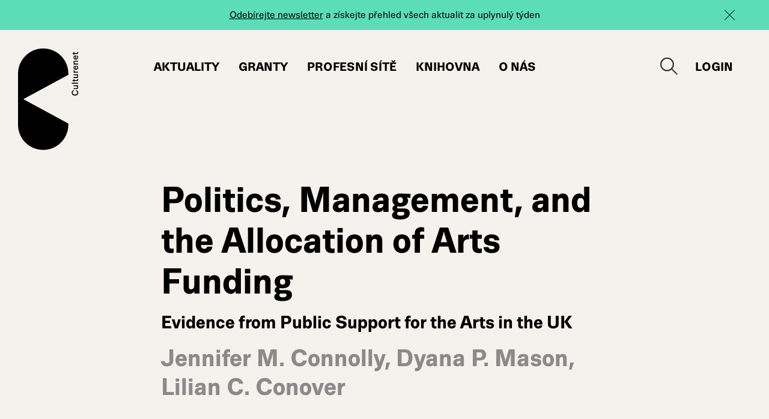

--- FILE ---
content_type: text/html; charset=UTF-8
request_url: https://www.culturenet.cz/knihovna/politics-management-and-the-allocation-of-arts-funding/
body_size: 9085
content:
<!DOCTYPE html><html lang="cs-CZ" class=""><head><meta charset="UTF-8" /><meta http-equiv="x-ua-compatible" content="ie=edge"><meta name="viewport" content="width=device-width" /><meta name='robots' content='index, follow, max-image-preview:large, max-snippet:-1, max-video-preview:-1' /><style>img:is([sizes="auto" i], [sizes^="auto," i]) { contain-intrinsic-size: 3000px 1500px }</style> <script data-cfasync="false" data-pagespeed-no-defer>var gtm4wp_datalayer_name = "dataLayer";
	var dataLayer = dataLayer || [];</script> <title>Politics, Management, and the Allocation of Arts Funding - Culturenet</title><link rel="canonical" href="https://www.culturenet.cz/knihovna/politics-management-and-the-allocation-of-arts-funding/" /><meta property="og:locale" content="cs_CZ" /><meta property="og:type" content="article" /><meta property="og:title" content="Politics, Management, and the Allocation of Arts Funding - Culturenet" /><meta property="og:description" content="V této studii jsou kombinovány studie distributivní veřejné politiky se ..." /><meta property="og:url" content="https://www.culturenet.cz/knihovna/politics-management-and-the-allocation-of-arts-funding/" /><meta property="og:site_name" content="Culturenet" /><meta property="article:modified_time" content="2020-03-02T21:08:09+00:00" /><meta property="og:image" content="https://www.culturenet.cz/coKmv4d994Swax/uploads/2019/10/share.png" /><meta property="og:image:width" content="2880" /><meta property="og:image:height" content="1578" /><meta property="og:image:type" content="image/png" /><meta name="twitter:card" content="summary_large_image" /> <script type="application/ld+json" class="yoast-schema-graph">{"@context":"https://schema.org","@graph":[{"@type":"WebPage","@id":"https://www.culturenet.cz/knihovna/politics-management-and-the-allocation-of-arts-funding/","url":"https://www.culturenet.cz/knihovna/politics-management-and-the-allocation-of-arts-funding/","name":"Politics, Management, and the Allocation of Arts Funding - Culturenet","isPartOf":{"@id":"https://www.culturenet.cz/#website"},"datePublished":"2016-01-08T13:24:51+00:00","dateModified":"2020-03-02T21:08:09+00:00","breadcrumb":{"@id":"https://www.culturenet.cz/knihovna/politics-management-and-the-allocation-of-arts-funding/#breadcrumb"},"inLanguage":"cs","potentialAction":[{"@type":"ReadAction","target":["https://www.culturenet.cz/knihovna/politics-management-and-the-allocation-of-arts-funding/"]}]},{"@type":"BreadcrumbList","@id":"https://www.culturenet.cz/knihovna/politics-management-and-the-allocation-of-arts-funding/#breadcrumb","itemListElement":[{"@type":"ListItem","position":1,"name":"Domů","item":"https://www.culturenet.cz/"},{"@type":"ListItem","position":2,"name":"Politics, Management, and the Allocation of Arts Funding"}]},{"@type":"WebSite","@id":"https://www.culturenet.cz/#website","url":"https://www.culturenet.cz/","name":"Culturenet","description":"","potentialAction":[{"@type":"SearchAction","target":{"@type":"EntryPoint","urlTemplate":"https://www.culturenet.cz/?s={search_term_string}"},"query-input":{"@type":"PropertyValueSpecification","valueRequired":true,"valueName":"search_term_string"}}],"inLanguage":"cs"}]}</script> <link rel='dns-prefetch' href='//cdnjs.cloudflare.com' /><link rel='stylesheet' id='wp-block-library-css' href='https://www.culturenet.cz/coKmv4d994Swax/cache/autoptimize/css/autoptimize_single_5a8d146264c8f744788ad69739bb354f.css?ver=6.7.4' type='text/css' media='all' /><style id='classic-theme-styles-inline-css' type='text/css'>/**
 * These rules are needed for backwards compatibility.
 * They should match the button element rules in the base theme.json file.
 */
.wp-block-button__link {
	color: #ffffff;
	background-color: #32373c;
	border-radius: 9999px; /* 100% causes an oval, but any explicit but really high value retains the pill shape. */

	/* This needs a low specificity so it won't override the rules from the button element if defined in theme.json. */
	box-shadow: none;
	text-decoration: none;

	/* The extra 2px are added to size solids the same as the outline versions.*/
	padding: calc(0.667em + 2px) calc(1.333em + 2px);

	font-size: 1.125em;
}

.wp-block-file__button {
	background: #32373c;
	color: #ffffff;
	text-decoration: none;
}</style><style id='global-styles-inline-css' type='text/css'>:root{--wp--preset--aspect-ratio--square: 1;--wp--preset--aspect-ratio--4-3: 4/3;--wp--preset--aspect-ratio--3-4: 3/4;--wp--preset--aspect-ratio--3-2: 3/2;--wp--preset--aspect-ratio--2-3: 2/3;--wp--preset--aspect-ratio--16-9: 16/9;--wp--preset--aspect-ratio--9-16: 9/16;--wp--preset--color--black: #000000;--wp--preset--color--cyan-bluish-gray: #abb8c3;--wp--preset--color--white: #ffffff;--wp--preset--color--pale-pink: #f78da7;--wp--preset--color--vivid-red: #cf2e2e;--wp--preset--color--luminous-vivid-orange: #ff6900;--wp--preset--color--luminous-vivid-amber: #fcb900;--wp--preset--color--light-green-cyan: #7bdcb5;--wp--preset--color--vivid-green-cyan: #00d084;--wp--preset--color--pale-cyan-blue: #8ed1fc;--wp--preset--color--vivid-cyan-blue: #0693e3;--wp--preset--color--vivid-purple: #9b51e0;--wp--preset--gradient--vivid-cyan-blue-to-vivid-purple: linear-gradient(135deg,rgba(6,147,227,1) 0%,rgb(155,81,224) 100%);--wp--preset--gradient--light-green-cyan-to-vivid-green-cyan: linear-gradient(135deg,rgb(122,220,180) 0%,rgb(0,208,130) 100%);--wp--preset--gradient--luminous-vivid-amber-to-luminous-vivid-orange: linear-gradient(135deg,rgba(252,185,0,1) 0%,rgba(255,105,0,1) 100%);--wp--preset--gradient--luminous-vivid-orange-to-vivid-red: linear-gradient(135deg,rgba(255,105,0,1) 0%,rgb(207,46,46) 100%);--wp--preset--gradient--very-light-gray-to-cyan-bluish-gray: linear-gradient(135deg,rgb(238,238,238) 0%,rgb(169,184,195) 100%);--wp--preset--gradient--cool-to-warm-spectrum: linear-gradient(135deg,rgb(74,234,220) 0%,rgb(151,120,209) 20%,rgb(207,42,186) 40%,rgb(238,44,130) 60%,rgb(251,105,98) 80%,rgb(254,248,76) 100%);--wp--preset--gradient--blush-light-purple: linear-gradient(135deg,rgb(255,206,236) 0%,rgb(152,150,240) 100%);--wp--preset--gradient--blush-bordeaux: linear-gradient(135deg,rgb(254,205,165) 0%,rgb(254,45,45) 50%,rgb(107,0,62) 100%);--wp--preset--gradient--luminous-dusk: linear-gradient(135deg,rgb(255,203,112) 0%,rgb(199,81,192) 50%,rgb(65,88,208) 100%);--wp--preset--gradient--pale-ocean: linear-gradient(135deg,rgb(255,245,203) 0%,rgb(182,227,212) 50%,rgb(51,167,181) 100%);--wp--preset--gradient--electric-grass: linear-gradient(135deg,rgb(202,248,128) 0%,rgb(113,206,126) 100%);--wp--preset--gradient--midnight: linear-gradient(135deg,rgb(2,3,129) 0%,rgb(40,116,252) 100%);--wp--preset--font-size--small: 13px;--wp--preset--font-size--medium: 20px;--wp--preset--font-size--large: 36px;--wp--preset--font-size--x-large: 42px;--wp--preset--spacing--20: 0.44rem;--wp--preset--spacing--30: 0.67rem;--wp--preset--spacing--40: 1rem;--wp--preset--spacing--50: 1.5rem;--wp--preset--spacing--60: 2.25rem;--wp--preset--spacing--70: 3.38rem;--wp--preset--spacing--80: 5.06rem;--wp--preset--shadow--natural: 6px 6px 9px rgba(0, 0, 0, 0.2);--wp--preset--shadow--deep: 12px 12px 50px rgba(0, 0, 0, 0.4);--wp--preset--shadow--sharp: 6px 6px 0px rgba(0, 0, 0, 0.2);--wp--preset--shadow--outlined: 6px 6px 0px -3px rgba(255, 255, 255, 1), 6px 6px rgba(0, 0, 0, 1);--wp--preset--shadow--crisp: 6px 6px 0px rgba(0, 0, 0, 1);}:where(.is-layout-flex){gap: 0.5em;}:where(.is-layout-grid){gap: 0.5em;}body .is-layout-flex{display: flex;}.is-layout-flex{flex-wrap: wrap;align-items: center;}.is-layout-flex > :is(*, div){margin: 0;}body .is-layout-grid{display: grid;}.is-layout-grid > :is(*, div){margin: 0;}:where(.wp-block-columns.is-layout-flex){gap: 2em;}:where(.wp-block-columns.is-layout-grid){gap: 2em;}:where(.wp-block-post-template.is-layout-flex){gap: 1.25em;}:where(.wp-block-post-template.is-layout-grid){gap: 1.25em;}.has-black-color{color: var(--wp--preset--color--black) !important;}.has-cyan-bluish-gray-color{color: var(--wp--preset--color--cyan-bluish-gray) !important;}.has-white-color{color: var(--wp--preset--color--white) !important;}.has-pale-pink-color{color: var(--wp--preset--color--pale-pink) !important;}.has-vivid-red-color{color: var(--wp--preset--color--vivid-red) !important;}.has-luminous-vivid-orange-color{color: var(--wp--preset--color--luminous-vivid-orange) !important;}.has-luminous-vivid-amber-color{color: var(--wp--preset--color--luminous-vivid-amber) !important;}.has-light-green-cyan-color{color: var(--wp--preset--color--light-green-cyan) !important;}.has-vivid-green-cyan-color{color: var(--wp--preset--color--vivid-green-cyan) !important;}.has-pale-cyan-blue-color{color: var(--wp--preset--color--pale-cyan-blue) !important;}.has-vivid-cyan-blue-color{color: var(--wp--preset--color--vivid-cyan-blue) !important;}.has-vivid-purple-color{color: var(--wp--preset--color--vivid-purple) !important;}.has-black-background-color{background-color: var(--wp--preset--color--black) !important;}.has-cyan-bluish-gray-background-color{background-color: var(--wp--preset--color--cyan-bluish-gray) !important;}.has-white-background-color{background-color: var(--wp--preset--color--white) !important;}.has-pale-pink-background-color{background-color: var(--wp--preset--color--pale-pink) !important;}.has-vivid-red-background-color{background-color: var(--wp--preset--color--vivid-red) !important;}.has-luminous-vivid-orange-background-color{background-color: var(--wp--preset--color--luminous-vivid-orange) !important;}.has-luminous-vivid-amber-background-color{background-color: var(--wp--preset--color--luminous-vivid-amber) !important;}.has-light-green-cyan-background-color{background-color: var(--wp--preset--color--light-green-cyan) !important;}.has-vivid-green-cyan-background-color{background-color: var(--wp--preset--color--vivid-green-cyan) !important;}.has-pale-cyan-blue-background-color{background-color: var(--wp--preset--color--pale-cyan-blue) !important;}.has-vivid-cyan-blue-background-color{background-color: var(--wp--preset--color--vivid-cyan-blue) !important;}.has-vivid-purple-background-color{background-color: var(--wp--preset--color--vivid-purple) !important;}.has-black-border-color{border-color: var(--wp--preset--color--black) !important;}.has-cyan-bluish-gray-border-color{border-color: var(--wp--preset--color--cyan-bluish-gray) !important;}.has-white-border-color{border-color: var(--wp--preset--color--white) !important;}.has-pale-pink-border-color{border-color: var(--wp--preset--color--pale-pink) !important;}.has-vivid-red-border-color{border-color: var(--wp--preset--color--vivid-red) !important;}.has-luminous-vivid-orange-border-color{border-color: var(--wp--preset--color--luminous-vivid-orange) !important;}.has-luminous-vivid-amber-border-color{border-color: var(--wp--preset--color--luminous-vivid-amber) !important;}.has-light-green-cyan-border-color{border-color: var(--wp--preset--color--light-green-cyan) !important;}.has-vivid-green-cyan-border-color{border-color: var(--wp--preset--color--vivid-green-cyan) !important;}.has-pale-cyan-blue-border-color{border-color: var(--wp--preset--color--pale-cyan-blue) !important;}.has-vivid-cyan-blue-border-color{border-color: var(--wp--preset--color--vivid-cyan-blue) !important;}.has-vivid-purple-border-color{border-color: var(--wp--preset--color--vivid-purple) !important;}.has-vivid-cyan-blue-to-vivid-purple-gradient-background{background: var(--wp--preset--gradient--vivid-cyan-blue-to-vivid-purple) !important;}.has-light-green-cyan-to-vivid-green-cyan-gradient-background{background: var(--wp--preset--gradient--light-green-cyan-to-vivid-green-cyan) !important;}.has-luminous-vivid-amber-to-luminous-vivid-orange-gradient-background{background: var(--wp--preset--gradient--luminous-vivid-amber-to-luminous-vivid-orange) !important;}.has-luminous-vivid-orange-to-vivid-red-gradient-background{background: var(--wp--preset--gradient--luminous-vivid-orange-to-vivid-red) !important;}.has-very-light-gray-to-cyan-bluish-gray-gradient-background{background: var(--wp--preset--gradient--very-light-gray-to-cyan-bluish-gray) !important;}.has-cool-to-warm-spectrum-gradient-background{background: var(--wp--preset--gradient--cool-to-warm-spectrum) !important;}.has-blush-light-purple-gradient-background{background: var(--wp--preset--gradient--blush-light-purple) !important;}.has-blush-bordeaux-gradient-background{background: var(--wp--preset--gradient--blush-bordeaux) !important;}.has-luminous-dusk-gradient-background{background: var(--wp--preset--gradient--luminous-dusk) !important;}.has-pale-ocean-gradient-background{background: var(--wp--preset--gradient--pale-ocean) !important;}.has-electric-grass-gradient-background{background: var(--wp--preset--gradient--electric-grass) !important;}.has-midnight-gradient-background{background: var(--wp--preset--gradient--midnight) !important;}.has-small-font-size{font-size: var(--wp--preset--font-size--small) !important;}.has-medium-font-size{font-size: var(--wp--preset--font-size--medium) !important;}.has-large-font-size{font-size: var(--wp--preset--font-size--large) !important;}.has-x-large-font-size{font-size: var(--wp--preset--font-size--x-large) !important;}
:where(.wp-block-post-template.is-layout-flex){gap: 1.25em;}:where(.wp-block-post-template.is-layout-grid){gap: 1.25em;}
:where(.wp-block-columns.is-layout-flex){gap: 2em;}:where(.wp-block-columns.is-layout-grid){gap: 2em;}
:root :where(.wp-block-pullquote){font-size: 1.5em;line-height: 1.6;}</style><link rel='stylesheet' id='eeb-css-frontend-css' href='https://www.culturenet.cz/coKmv4d994Swax/cache/autoptimize/css/autoptimize_single_54d4eedc552c499c4a8d6b89c23d3df1.css?ver=240630-114528' type='text/css' media='all' /><link rel='stylesheet' id='som_lost_password_style-css' href='https://www.culturenet.cz/coKmv4d994Swax/cache/autoptimize/css/autoptimize_single_a52dad040ec6c70fd40f65aab55fe084.css?ver=6.7.4' type='text/css' media='all' /><link rel='stylesheet' id='lazysizes-css' href='https://www.culturenet.cz/coKmv4d994Swax/plugins/lazysizes/css/build/lazysizes.fadein.min.css?ver=5.2.2' type='text/css' media='all' /><link rel='stylesheet' id='responsive-lightbox-magnific-css' href='https://www.culturenet.cz/coKmv4d994Swax/cache/autoptimize/css/autoptimize_single_f7da3205f9e763476a3d441b70910c36.css?ver=1.2.0' type='text/css' media='all' /><link rel='stylesheet' id='culturenet-style-magnific-css' href='https://www.culturenet.cz/coKmv4d994Swax/cache/autoptimize/css/autoptimize_single_30b593b71d7672658f89bfea0ab360c9.css' type='text/css' media='all' /><link rel='stylesheet' id='culturenet-style-swiper-css' href='https://www.culturenet.cz/coKmv4d994Swax/themes/culturenet/css/swiper.min.css' type='text/css' media='all' /><link rel='stylesheet' id='culturenet-style-select2-css' href='https://cdnjs.cloudflare.com/ajax/libs/select2/4.0.10/css/select2.min.css' type='text/css' media='all' /><link rel='stylesheet' id='culturenet-style-css' href='https://www.culturenet.cz/coKmv4d994Swax/cache/autoptimize/css/autoptimize_single_d5773e1d4fbd62dc69bed731e5ea9f85.css?ver=1751885617' type='text/css' media='all' /><link rel='stylesheet' id='searchwp-forms-css' href='https://www.culturenet.cz/coKmv4d994Swax/cache/autoptimize/css/autoptimize_single_2ad41791f051080014fa54b422ce8e9b.css?ver=4.3.13' type='text/css' media='all' /> <script type="text/javascript" id="wpml-cookie-js-extra">var wpml_cookies = {"wp-wpml_current_language":{"value":"cs","expires":1,"path":"\/"}};
var wpml_cookies = {"wp-wpml_current_language":{"value":"cs","expires":1,"path":"\/"}};</script> <script type="text/javascript" src="https://www.culturenet.cz/coKmv4d994Swax/cache/autoptimize/js/autoptimize_single_16623e9f7cd802cf093c325c511a739c.js?ver=3.7.1" id="jquery-core-js"></script> <link rel="https://api.w.org/" href="https://www.culturenet.cz/wp-json/" /><link rel="EditURI" type="application/rsd+xml" title="RSD" href="https://www.culturenet.cz/xmlrpc.php?rsd" /><meta name="generator" content="WordPress 6.7.4" /><link rel='shortlink' href='https://www.culturenet.cz/?p=5032' /><link rel="alternate" title="oEmbed (JSON)" type="application/json+oembed" href="https://www.culturenet.cz/wp-json/oembed/1.0/embed?url=https%3A%2F%2Fwww.culturenet.cz%2Fknihovna%2Fpolitics-management-and-the-allocation-of-arts-funding%2F" /><link rel="alternate" title="oEmbed (XML)" type="text/xml+oembed" href="https://www.culturenet.cz/wp-json/oembed/1.0/embed?url=https%3A%2F%2Fwww.culturenet.cz%2Fknihovna%2Fpolitics-management-and-the-allocation-of-arts-funding%2F&#038;format=xml" /><meta name="generator" content="WPML ver:4.6.15 stt:9,1;" /><style>.som-password-error-message,
.som-password-sent-message {
	background-color: #2679ce;
	border-color: #2679ce;
}</style><noscript><style>.lazyload { display: none !important; }</style></noscript>  <script data-cfasync="false" data-pagespeed-no-defer>var dataLayer_content = {"pagePostType":"library","pagePostType2":"single-library","pagePostAuthor":"Sára Davidová"};
	dataLayer.push( dataLayer_content );</script> <script data-cfasync="false">(function(w,d,s,l,i){w[l]=w[l]||[];w[l].push({'gtm.start':
new Date().getTime(),event:'gtm.js'});var f=d.getElementsByTagName(s)[0],
j=d.createElement(s),dl=l!='dataLayer'?'&l='+l:'';j.async=true;j.src=
'//www.googletagmanager.com/gtm.js?id='+i+dl;f.parentNode.insertBefore(j,f);
})(window,document,'script','dataLayer','GTM-5GQ968SF');</script> <style type="text/css">.recentcomments a{display:inline !important;padding:0 !important;margin:0 !important;}</style><style type="text/css" id="wp-custom-css">#cookie-law-info-again {
	box-shadow: rgb(0 0 0 / 50%) 0px 5px 10px;
}</style><link rel="apple-touch-icon" sizes="180x180" href="https://www.culturenet.cz/coKmv4d994Swax/themes/culturenet/favicons/apple-touch-icon.png"><link rel="icon" type="image/png" sizes="32x32" href="https://www.culturenet.cz/coKmv4d994Swax/themes/culturenet/favicons/favicon-32x32.png"><link rel="icon" type="image/png" sizes="16x16" href="https://www.culturenet.cz/coKmv4d994Swax/themes/culturenet/favicons/favicon-16x16.png"><link rel="manifest" href="https://www.culturenet.cz/coKmv4d994Swax/themes/culturenet/favicons/site.webmanifest"><link rel="mask-icon" href="https://www.culturenet.cz/coKmv4d994Swax/themes/culturenet/favicons/safari-pinned-tab.svg" color="#5bbad5"><meta name="msapplication-TileColor" content="#fcffff"><meta name="theme-color" content="#ffffff"> <script>/*! grunt-grunticon Stylesheet Loader - v2.1.6 | https://github.com/filamentgroup/grunticon | (c) 2015 Scott Jehl, Filament Group, Inc. | MIT license. */ !
function() {
    function e(e, n, t) {
        "use strict";
        var o = window.document.createElement("link"),
            r = n || window.document.getElementsByTagName("script")[0],
            a = window.document.styleSheets;
        return o.rel = "stylesheet", o.href = e, o.media = "only x", r.parentNode.insertBefore(o, r), o
            .onloadcssdefined =
            function(e) {
                for (var n, t = 0; t < a.length; t++) a[t].href && a[t].href === o.href && (n = !0);
                n ? e() : setTimeout(function() {
                    o.onloadcssdefined(e)
                })
            }, o.onloadcssdefined(function() {
                o.media = t || "all"
            }), o
    }

    function n(e, n) {
        e.onload = function() {
            e.onload = null, n && n.call(e)
        }, "isApplicationInstalled" in navigator && "onloadcssdefined" in e && e.onloadcssdefined(n)
    }! function(t) {
        var o = function(r, a) {
            "use strict";
            if (r && 3 === r.length) {
                var i = t.navigator,
                    c = t.document,
                    s = t.Image,
                    d = !(!c.createElementNS || !c.createElementNS("http://www.w3.org/2000/svg", "svg")
                        .createSVGRect ||
                        !c.implementation.hasFeature("http://www.w3.org/TR/SVG11/feature#Image", "1.1") || t
                        .opera &&
                        i.userAgent.indexOf("Chrome") === -1 || i.userAgent.indexOf("Series40") !== -1),
                    l = new s;
                l.onerror = function() {
                        o.method = "png", o.href = r[2], e(r[2])
                    }, l.onload = function() {
                        var t = 1 === l.width && 1 === l.height,
                            i = r[t && d ? 0 : t ? 1 : 2];
                        t && d ? o.method = "svg" : t ? o.method = "datapng" : o.method = "png", o.href = i, n(
                            e(i), a)
                    }, l.src = "[data-uri]", c
                    .documentElement
                    .className += " grunticon"
            }
        };
        o.loadCSS = e, o.onloadCSS = n, t.grunticon = o
    }(this),
    function(e, n) {
        "use strict";
        var t = n.document,
            o = "grunticon:",
            r = function(e) {
                if (t.attachEvent ? "complete" === t.readyState : "loading" !== t.readyState) e();
                else {
                    var n = !1;
                    t.addEventListener("readystatechange", function() {
                        n || (n = !0, e())
                    }, !1)
                }
            },
            a = function(e) {
                return n.document.querySelector('link[href$="' + e + '"]')
            },
            i = function(e) {
                var n, t, r, a, i, c, s = {};
                if (n = e.sheet, !n) return s;
                t = n.cssRules ? n.cssRules : n.rules;
                for (var d = 0; d < t.length; d++) r = t[d].cssText, a = o + t[d].selectorText, i = r.split(");")[0]
                    .match(/US\-ASCII\,([^"']+)/), i && i[1] && (c = decodeURIComponent(i[1]), s[a] = c);
                return s
            },
            c = function(e) {
                var n, r, a, i;
                a = "data-grunticon-embed";
                for (var c in e) {
                    i = c.slice(o.length);
                    try {
                        n = t.querySelectorAll(i)
                    } catch (e) {
                        continue
                    }
                    r = [];
                    for (var s = 0; s < n.length; s++) null !== n[s].getAttribute(a) && r.push(n[s]);
                    if (r.length)
                        for (s = 0; s < r.length; s++) r[s].innerHTML = e[c], r[s].style.backgroundImage = "none",
                            r[s].removeAttribute(a)
                }
                return r
            },
            s = function(n) {
                "svg" === e.method && r(function() {
                    c(i(a(e.href))), "function" == typeof n && n()
                })
            };
        e.embedIcons = c, e.getCSS = a, e.getIcons = i, e.ready = r, e.svgLoadedCallback = s, e.embedSVG = s
    }(grunticon, this)
}();
grunticon(
    ["https://www.culturenet.cz/coKmv4d994Swax/themes/culturenet/img/svg-out/icons.data.svg.css?ver=1575354269",
        "https://www.culturenet.cz/coKmv4d994Swax/themes/culturenet/img/svg-out/icons.data.png.css?ver=1575354269",
        "https://www.culturenet.cz/coKmv4d994Swax/themes/culturenet/img/svg-out/icons.fallback.css?ver=1575354269"
    ], grunticon.svgLoadedCallback);</script> <noscript><link href="https://www.culturenet.cz/coKmv4d994Swax/themes/culturenet/img/svg-out/icons.fallback.css?ver=1575354269"
 rel="stylesheet"></noscript> <script>var ajaxurl = "https://www.culturenet.cz/wp-admin/admin-ajax.php";</script> <style>body .cookielawinfo-row-cat-table {
margin: 10px 0;
table-layout: auto;
background: transparent;
}
body table.cookielawinfo-row-cat-table td,
body table.cookielawinfo-row-cat-table th {
padding-left: 10px;
padding-right: 10px;
text-align: left;
font-size: 14px;
color: #000;
}</style> <script>window.dataLayer = window.dataLayer || [];
	window.gtag = window.gtag || function () { window.dataLayer.push(arguments); }

	var analyticsStorageAllowed = (CLI_Cookie.read('cookielawinfo-checkbox-analytics') === 'yes');
	var adStorageAllowed = (CLI_Cookie.read('cookielawinfo-checkbox-advertisement') === 'yes');
	var personalizationStorageAllowed = false;
	var functionalityStorageAllowed = (CLI_Cookie.read('cookielawinfo-checkbox-functional') === 'yes');
	var securityStorageAllowed = false;

	function setConsent(action) {
		gtag('consent', action, {
			analytics_storage: analyticsStorageAllowed ? 'granted' : 'denied',
			ad_storage: adStorageAllowed ? 'granted' : 'denied',
			personalization_storage: personalizationStorageAllowed ? 'granted' : 'denied',
			functionality_storage: functionalityStorageAllowed ? 'granted' : 'denied',
			security_storage: securityStorageAllowed ? 'granted' : 'denied',
			wait_for_update: 500
		});
		gtag('set', 'ads_data_redaction', true);

		if (action === 'update') {
			dataLayer.push({ event: 'consent_update' });
		}

	}

	setConsent('default');</script> </head><body class="library-template-default single single-library postid-5032"> <noscript><iframe src="https://www.googletagmanager.com/ns.html?id=GTM-5GQ968SF" height="0" width="0" style="display:none;visibility:hidden" aria-hidden="true"></iframe></noscript><div class="js-page-overlay page-overlay"></div><div class="js-page-loader page-loader icon-three-dots" data-grunticon-embed></div><div id="all" class=""><div class="main cf"><div class="js-newsletter-stripe newsletter-stripe newsletter-stripe--green"><div class="container cf"><p><a href="/#newsletter">Odebírejte newsletter</a> a získejte přehled všech aktualit za uplynulý týden</p></div><div class="js-newsletter-stripe-close newsletter-stripe-close"></div></div><header class="js-main-header header"><div class="header-main header-main--big"><div class="header-box"><div class="container container--full cf"><div class="header-box-logo"> <a class="js-header-logo header-logo-icon header-logo-icon--big icon-logo-dark" href="https://www.culturenet.cz/">Culturenet</a></div><div class="header-box-menu"><nav class="js-main-menu main-menu"><ul id="menu-hlavni-menu" class="js-navigation-box theme-menu main-menu-box cf"><li id="menu-item-431" class="js-to-news-section menu-item menu-item-type-custom menu-item-object-custom menu-item-431"><a href="/#aktuality">Aktuality</a></li><li id="menu-item-48" class="menu-item menu-item-type-post_type menu-item-object-page menu-item-48"><a href="https://www.culturenet.cz/granty/">Granty</a></li><li id="menu-item-65596" class="menu-item menu-item-type-post_type menu-item-object-page menu-item-65596"><a href="https://www.culturenet.cz/profesni-organizace-a-site/">Profesní sítě</a></li><li id="menu-item-47" class="menu-item menu-item-type-post_type menu-item-object-page menu-item-47"><a href="https://www.culturenet.cz/knihovna/">Knihovna</a></li><li id="menu-item-45" class="menu-item menu-item-type-post_type menu-item-object-page menu-item-45"><a href="https://www.culturenet.cz/o-nas/">O nás</a></li></ul></nav></div><div class="js-header-box-right header-box-right"><div class="js-header-box-search header-box-search"><div class="header-box-search-btn icon-search" data-grunticon-embed></div></div><div class="js-header-box-login header-box-login"> <a class="header-box-login-link header-box-login-link--login" href="https://www.culturenet.cz/uzivatel/"> <span class="header-box-login-link__btn">Login<span> </a></div></div><div class="js-nav-switcher menu-switcher cf"><div class="menu-switcher__icon"> <span></span> <span></span> <span></span> <span></span></div></div></div></div><div class="js-search-form search-form"><div class="container cf"><form method="get" class="js-search-form-header search-form-box" id="searchform" action="https://www.culturenet.cz/"><div class="search-form-content"> <input class="js-search-input search-input" type="search" value="" name="s" id="s" placeholder="Hledejte v rámci webu" required> <button class="search-btn btn btn--big" type="submit" id="searchsubmit" value="">Vyhledat</button></div></form></div></div></div></header><div class="main-page"><main class="page-box cf"><header class="page-header page-header--single-more"><div class="container container--small cf"><div class="page-header-box"><h1 class="page-title page-title--single">Politics, Management, and the Allocation of Arts Funding</h1><div class="page-single-more-subtitle">Evidence from Public Support for the Arts in the UK</div><div class="page-single-more-author">Jennifer M. Connolly, Dyana P. Mason, Lilian C. Conover</div></div></div></header><div class="page-content page-content--single cf"><div class="container cf"><div class="content"><div class="cf"> <a class="single-social-link single-social-link--mobile cf" href="https://www.facebook.com/sharer/sharer.php?u=https://www.culturenet.cz/knihovna/politics-management-and-the-allocation-of-arts-funding/"><span class="icon-fb" data-grunticon-embed></span>Sdílet</a></div><p>V této studii jsou kombinovány studie distributivní veřejné politiky se vzděláním ve veřejné správě v&nbsp;kvantitativní studii geografické distribuce grantů na umění (GFA) ve Velké Británii mezi roky 2003 až 2006.</p></div><div class="sidebar sidebar--share"> <a class="single-social-link" href="https://www.facebook.com/sharer/sharer.php?u=https://www.culturenet.cz/knihovna/politics-management-and-the-allocation-of-arts-funding/"><span class="icon-fb" data-grunticon-embed></span>Sdílet</a></div></div></div><div class="single-more-content cf"><div class="container cf"><div class="content"><div class="single-more-content-info"><div class="single-more-content-info-row"> <strong>Název</strong>Politics, Management, and the Allocation of Arts Funding</div><div class="single-more-content-info-row"> <strong>Podtitul</strong>Evidence from Public Support for the Arts in the UK</div><div class="single-more-content-info-row"> <strong>Autor</strong>Jennifer M. Connolly, Dyana P. Mason, Lilian C. Conover</div></div><div class="single-more-content-info"><div class="single-more-content-info-row"> <strong>Klíčová slova</strong><a class="single-more-content-info-row__link" href="https://www.culturenet.cz/knihovna/?wpage=1&filter_library_themes=clanek">Článek</a>, <a class="single-more-content-info-row__link" href="https://www.culturenet.cz/knihovna/?wpage=1&filter_library_themes=evropa">Evropa</a>, <a class="single-more-content-info-row__link" href="https://www.culturenet.cz/knihovna/?wpage=1&filter_library_themes=financovani">Financování</a>, <a class="single-more-content-info-row__link" href="https://www.culturenet.cz/knihovna/?wpage=1&filter_library_themes=kulturni-a-kreativni-prumysly">Kulturní a kreativní průmysly</a>, <a class="single-more-content-info-row__link" href="https://www.culturenet.cz/knihovna/?wpage=1&filter_library_themes=kulturni-politika">Kulturní politika</a>, <a class="single-more-content-info-row__link" href="https://www.culturenet.cz/knihovna/?wpage=1&filter_library_themes=management-a-marketing">Management a marketing</a>, <a class="single-more-content-info-row__link" href="https://www.culturenet.cz/knihovna/?wpage=1&filter_library_themes=neziskovy-sektor">Neziskový sektor</a>, <a class="single-more-content-info-row__link" href="https://www.culturenet.cz/knihovna/?wpage=1&filter_library_themes=periodikum">Periodikum</a>, <a class="single-more-content-info-row__link" href="https://www.culturenet.cz/knihovna/?wpage=1&filter_library_themes=studie">Studie</a>, <a class="single-more-content-info-row__link" href="https://www.culturenet.cz/knihovna/?wpage=1&filter_library_themes=vzdelavani">Vzdělávání</a></div></div><div class="single-more-content-info"><div class="single-more-content-info-row"> <strong>Url</strong><a href="http://www.tandfonline.com/doi/full/10.1080/10286632.2013.786057">Taylor & Francis Online, Politics, Management, and the Allocation of Arts Funding</a></div></div><div class="single-more-content-info"><div class="single-more-content-info-row"> <strong>Rok vydání</strong>2014</div><div class="single-more-content-info-row"> <strong>Nakladatel</strong>Routledge</div><div class="single-more-content-info-row"> <strong>Rozsah</strong>19</div><div class="single-more-content-info-row"> <strong>Stránkování</strong>341-359</div><div class="single-more-content-info-row"> <strong>Jazyk</strong>Angličtina</div></div><div class="single-more-content-info"><div class="single-more-content-info__title">Sborník</div><div class="single-more-content-info-row"> <strong>Název</strong>International Journal of Cultural Policy</div><div class="single-more-content-info-row"> <strong>Číslo</strong>3</div><div class="single-more-content-info-row"> <strong>Ročník</strong>20</div></div></div></div></div><div class="single-buttons cf"><div class="container container--small cf"> <a class="btn btn--big" href="https://www.culturenet.cz/knihovna/?#filters">Související materiály</a></div></div></main></div><footer><div class="footer"><div class="container cf"><div class="footer-box"><div class="footer-box__left"> <a class="footer-logo-icon" href=""> Národní institut pro kulturu<br /> Czech Cultural Institute<br /> Celetná 17 / 110 00 Praha 1 </a></div><div class="footer-box__right"><div class="footer-menu"> <a class="footer-menu__link" href="https://www.culturenet.cz/inzerce/">INZERCE</a> <a class="footer-menu__link" href="https://www.culturenet.cz/vseobecne-podminky/">VŠEOBECNÉ PODMÍNKY </a> <a class="footer-menu__link" href="https://www.culturenet.cz/gdpr/">GDPR</a></div><div class="footer-socials"> <a class="footer-socials__link icon-fb" href="" data-grunticon-embed>Facebook</a></div></div></div></div></div><div class="copyright"><div class="container cf"><div class="copyright-box cf"><div class="copyright__left"><p>© 2026 Národní institut pro kulturu</p></div><div class="copyright__right"> <a href="http://marathonstudio.eu/cs/home-cz/">Marathon Studio</a></div></div></div></div><div class="js-to-top to-top icon-to-top"></div></footer></div></div><div class="mobile-menu"><div class="mobile-menu-wrapper"><div class="js-mobile-menu-box mobile-menu-box"></div><div class="js-mobile-menu-search-box mobile-menu-search-box"></div><div class="js-mobile-menu-user-box mobile-menu-user-box"></div><div class="js-mobile-menu-lang-box mobile-menu-lang-box"></div><div class="js-mobile-menu-searchbox-box mobile-menu-searchbox-box"></div></div><div class="js-mobile-menu-close mobile-menu-close"> <span></span> <span></span></div></div><style id='core-block-supports-inline-css' type='text/css'>/**
 * Core styles: block-supports
 */</style> <script type="text/javascript" id="responsive-lightbox-js-before">var rlArgs = {"script":"magnific","selector":"lightbox","customEvents":"","activeGalleries":true,"disableOn":0,"midClick":true,"preloader":true,"closeOnContentClick":true,"closeOnBgClick":true,"closeBtnInside":true,"showCloseBtn":true,"enableEscapeKey":true,"alignTop":false,"fixedContentPos":"auto","fixedBgPos":"auto","autoFocusLast":true,"woocommerce_gallery":false,"ajaxurl":"https:\/\/www.culturenet.cz\/wp-admin\/admin-ajax.php","nonce":"9714697e77","preview":false,"postId":5032,"scriptExtension":false};</script> <script type="text/javascript" src="https://cdnjs.cloudflare.com/ajax/libs/select2/4.0.10/js/select2.min.js" id="select2-js"></script> <script defer src="https://www.culturenet.cz/coKmv4d994Swax/cache/autoptimize/js/autoptimize_c19c69c2aeb40f03f8d8647279a34596.js"></script></body></html>

--- FILE ---
content_type: text/css
request_url: https://www.culturenet.cz/coKmv4d994Swax/cache/autoptimize/css/autoptimize_single_d5773e1d4fbd62dc69bed731e5ea9f85.css?ver=1751885617
body_size: 22863
content:
.cf:after{visibility:hidden;display:block;font-size:0;content:" ";clear:both;height:0}.cf{display:inline-block}* html .cf{height:1%}.cf{display:block}.hideText{text-indent:-9999em;letter-spacing:-9999em;overflow:hidden}
/*! normalize.css v3.0.1 | MIT License | git.io/normalize */
html{font-family:sans-serif;-ms-text-size-adjust:100%;-webkit-text-size-adjust:100%}body{margin:0}article,aside,details,figcaption,figure,footer,header,hgroup,main,nav,section,summary{display:block}audio,canvas,progress,video{display:inline-block;vertical-align:baseline}audio:not([controls]){display:none;height:0}[hidden],template{display:none}a{background:0 0}a:active,a:hover{outline:0}abbr[title]{border-bottom:1px dotted}b,strong{font-weight:700}dfn{font-style:italic}h1{font-size:2em;margin:.67em 0}mark{background:#ff0;color:#000}small{font-size:80%}sub,sup{font-size:75%;line-height:0;position:relative;vertical-align:baseline}sup{top:-.5em}sub{bottom:-.25em}img{border:0}svg:not(:root){overflow:hidden}figure{margin:1em 40px}hr{box-sizing:content-box;height:0}pre{overflow:auto}code,kbd,pre,samp{font-family:monospace,monospace;font-size:1em}button,input,optgroup,select,textarea{color:inherit;font:inherit;margin:0}button{overflow:visible}button,select{text-transform:none}button,html input[type=button]{-webkit-appearance:button;cursor:pointer}button[disabled],html input[disabled]{cursor:default}button input::-moz-focus-inner{border:0;padding:0}input{line-height:normal}input[type=reset],input[type=submit]{-webkit-appearance:button;cursor:pointer}input[type=checkbox],input[type=radio]{box-sizing:border-box;padding:0}input[type=number]::-webkit-inner-spin-button,input[type=number]::-webkit-outer-spin-button{height:auto}input[type=search]{-webkit-appearance:textfield;box-sizing:content-box}input[type=search]::-webkit-search-cancel-button,input[type=search]::-webkit-search-decoration{-webkit-appearance:none}fieldset{border:1px solid silver;margin:0 2px;padding:.35em .625em .75em}legend{border:0;padding:0}textarea{overflow:auto}optgroup{font-weight:700}table{border-collapse:collapse;border-spacing:0}td,th{padding:0}html,body{position:relative}html * ::selection,body * ::selection{background:#5bdeb8}body{overflow-x:hidden;background-color:#f5f1ed}.page-wrapper{overflow:hidden}.page-box{position:relative}@media screen and (min-width:80em){.main-page{min-height:calc(100vh - 252px - 120px - 201px)}}@font-face{font-family:'Trivia Sans';font-style:normal;font-weight:700;src:url(//www.culturenet.cz/coKmv4d994Swax/themes/culturenet/dist/../fonts/TriviaSans/TriviaSansRegular-Bold.otf) format("opentype")}@font-face{font-family:'Trivia Sans';font-style:italic;font-weight:400;src:url(//www.culturenet.cz/coKmv4d994Swax/themes/culturenet/dist/../fonts/TriviaSans/TriviaSansRegular-Italic.otf) format("opentype")}@font-face{font-family:'Trivia Sans';font-style:normal;font-weight:400;src:url(//www.culturenet.cz/coKmv4d994Swax/themes/culturenet/dist/../fonts/TriviaSans/TriviaSansRegular.otf) format("opentype")}*{text-rendering:optimizeLegibility;-webkit-font-smoothing:antialiased;-moz-osx-font-smoothing:grayscale}html{font-size:62.5%;font-family:sans-serif}body{font-family:'Trivia Sans',sans-serif}body{font-family:'Trivia Sans',sans-serif}body h1,body h2,body h3,body h4,body h5,body h6,body .title{font-family:'Trivia Sans',sans-serif}body h1 span,body h2 span,body h3 span,body h4 span,body h5 span,body h6 span,body .title span{display:block;font-family:'Trivia Sans',sans-serif}body{font-size:16px;font-size:1.6rem}body,input,textarea{font-weight:400;line-height:24px;line-height:2.4rem;color:#000}a[href^=tel]{color:inherit;text-decoration:none;border:0}a,input,textarea,select,button{outline:none}a{color:#000;transition:all .2s ease;text-decoration:underline}a:hover{transition:all .2s ease 0s;text-decoration:none;color:#000;border-color:#000}h1,h2,h3,h4,h5,h6{color:#000;font-family:'Trivia Sans',sans-serif;margin:0;margin-bottom:32px;margin-bottom:3.2rem;font-weight:700}h1{font-size:49px;font-size:4.9rem;line-height:55px;line-height:5.5rem}h2{font-size:30px;font-size:3rem;line-height:39px;line-height:3.9rem}h3{font-size:24px;font-size:2.4rem;line-height:32px;line-height:3.2rem}h4{font-size:20px;font-size:2rem;line-height:24px;line-height:2.4rem}h5{font-size:18px;font-size:1.8rem;line-height:26px;line-height:2.6rem;font-weight:400}h6{font-size:16px;font-size:1.6rem;line-height:24px;line-height:2.4rem}p{margin:0 0 30px;margin:0 0 3rem}p:last-child{margin-bottom:0}blockquote{margin:0 0 30px;margin:0 0 3rem}blockquote:last-child{margin-bottom:0}em{font-family:'Trivia Sans',sans-serif}strong{font-family:'Trivia Sans',sans-serif}ul,ol{margin:0 0 32px;margin:0 0 3.2rem}ol ol,ul ul{margin:16px 0;margin:1.6rem 0}ol li ol,ul li ul{margin:16px 0;margin:1.6rem 0}ul,ol{padding:10px 0 0;padding:1rem 0 0}ul li,ol li{position:relative;padding-left:0;margin-bottom:0;line-height:32px;line-height:3.2rem}ul:first-child,ol:first-child{padding-top:0}ul li:last-child,ol li:last-child{margin-bottom:0}ul{padding-left:0}ul li{list-style:none;padding-left:20px;padding-left:2rem;margin-bottom:12px;margin-bottom:1.2rem}ul li:last-child{margin-bottom:0}ul li:before{display:block;content:"";position:absolute;top:13px;left:-1px;background-color:#000;width:6px;height:6px;border-radius:50%}ol{padding-left:0}ol ol{counter-reset:item}ol>li{counter-increment:item;list-style:none;padding-left:36px;padding-left:3.6rem;margin-bottom:10px;margin-bottom:1rem}ol>li:last-child{margin-bottom:0}ol>li:before{background-image:none;content:counter(item);text-align:center;position:absolute;left:0;width:auto;height:auto;top:0}ol li{content:counter(subitem)}ol li li{content:counter(subsubitem)}ol[style="list-style-type: upper-alpha;"]>li:before{content:counter(item,upper-alpha) "."}ol[style="list-style-type: upper-alpha;"]>li::before li{content:counter(subitem,upper-alpha) "."}ol[style="list-style-type: upper-alpha;"]>li::before li li{content:counter(subsubitem,upper-alpha) "."}ol[style="list-style-type: lower-alpha;"]>li:before{content:counter(item,lower-alpha) "."}ol[style="list-style-type: lower-alpha;"]>li::before li{content:counter(subitem,lower-alpha) "."}ol[style="list-style-type: lower-alpha;"]>li::before li li{content:counter(subsubitem,lower-alpha) "."}ol[style="list-style-type: lower-greek;"]>li:before{content:counter(item,lower-greek)}ol[style="list-style-type: lower-greek;"]>li::before li{content:counter(subitem,lower-greek)}ol[style="list-style-type: lower-greek;"]>li::before li li{content:counter(subsubitem,lower-greek)}ol[style="list-style-type: lower-roman;"]>li:before{content:counter(item,lower-roman)}ol[style="list-style-type: lower-roman;"]>li::before li{content:counter(subitem,lower-roman)}ol[style="list-style-type: lower-roman;"]>li::before li li{content:counter(subsubitem,lower-roman)}ol[style="list-style-type: upper-roman;"]>li:before{content:counter(item,upper-roman)}ol[style="list-style-type: upper-roman;"]>li::before li{content:counter(subitem,upper-roman)}ol[style="list-style-type: upper-roman;"]>li::before li li{content:counter(subsubitem,upper-roman)}blockquote{margin:28px 0;padding-left:40px;position:relative;font-family:'Trivia Sans',sans-serif;color:#000;font-style:italic}blockquote:before{content:"";display:block;height:100%;min-height:40px;position:absolute;margin-left:-40px;border-right:5px solid #000}article iframe,.entry-text iframe{margin:0 auto;display:block;max-width:100%;border:0;box-shadow:0 2px 14px 1px rgba(0,0,0,.09);border-radius:5px}abbr[title]{border-bottom:0;text-decoration:none}pre{background-color:#f0f0f0;padding:11px 22px;padding:1.1rem 2.2rem}table{margin:0 0 28px;text-align:left;border-collapse:collapse;min-width:50%;width:100%;table-layout:fixed;background-color:#4b95d7}table thead,table th{font-family:'Trivia Sans',sans-serif;font-weight:400}table td,table th{padding:15px 20px;padding:1.5rem 2rem;border:1px solid #e8e8e8;text-align:center;color:#fff}table th{border-bottom:3px solid #000;font-weight:700}table tr{border:0}.section-title{color:#4b95d7;font-size:20px;font-size:2rem;line-height:26px;line-height:2.6rem;font-weight:600;margin-bottom:46px;margin-bottom:4.6rem}@media screen and (max-width:63.9375em){h1{font-size:3.4rem;line-height:4rem}h2{font-size:2.8rem;line-height:3.4rem}h3{font-size:2.2rem;line-height:2.8rem;margin-bottom:1.4rem}h4{font-size:1.8rem;line-height:2.4rem;margin-bottom:1.7rem}h5{font-size:1.6rem;line-height:2.2rem;margin-bottom:1.7rem}h6{font-size:1.5rem;line-height:2.1rem;margin-bottom:1.7rem}}@media screen and (max-width:47.9375em){body{font-size:1.6rem}body,input,textarea{line-height:2.4rem}h1,h2,h3,h4,h5,h6{margin-bottom:1.4rem}p{margin-bottom:1.8rem}ul,ol{margin-bottom:1.8rem}h1{font-size:3.7rem;line-height:4.3rem}h2{font-size:2.3rem;line-height:2.9rem}h3{font-size:2rem;line-height:2.6rem}h3{font-size:1.8rem;line-height:2.4rem}h4{font-size:1.6rem;line-height:2.2rem}h5{font-size:1.4rem;line-height:2rem}h6{font-size:1.4rem;line-height:2rem}ul li{padding-left:2.2rem;margin-bottom:.6rem;line-height:2.4rem}ul li:before{top:8px;left:0}ol>li{padding-left:2.4rem;margin-bottom:.6rem}ol>li:before{font-size:1.4rem;line-height:2.2rem}}.page-overlay,.page-loader{background-color:rgba(255,255,255,0);position:fixed;top:0;left:0;width:100%;height:100%;z-index:99;background-size:120px 30px;background-position:center center;display:none}.page-overlay svg,.page-loader svg{position:absolute;top:50%;left:50%;fill:#000;width:120px;height:30px;margin-left:-60px;margin-top:-15px}.page-overlay .page-loader__text,.page-loader .page-loader__text{position:absolute;top:50%;left:50%;-ms-transform:translate(-50%,-50%);transform:translate(-50%,-50%);font-weight:700;display:none}.show-overlay .page-overlay{display:block}.show-loader .page-loader{display:block}.is-safari .page-loader svg{display:none}.is-safari .page-loader .page-loader__text{display:block}.only--mobile{display:none !important}.module-title{font-size:40px;font-size:4rem;font-weight:700;line-height:48px;line-height:4.8rem;display:inline-block;padding-right:33px;padding-right:3.3rem;background-position:right 14px;margin-bottom:20px;margin-bottom:2rem}textarea,input[type=text],input[type=tel],input[type=email],input[type=number],input[type=password],input[type=search],input[type=date],input[type=submit],button{-webkit-appearance:none;-webkit-border-radius:0}input:-webkit-autofill{background-color:#fff !important}input[type=checkbox]{position:absolute !important;clip:rect(1px 1px 1px 1px);clip:rect(1px,1px,1px,1px)}input[type=radio]{position:absolute !important;clip:rect(1px 1px 1px 1px);clip:rect(1px,1px,1px,1px)}input[type=radio]+span:before,input[type=checkbox]+span:before{content:"";position:absolute;box-sizing:border-box;width:24px;height:23px;padding:2px;background-color:transparent;margin-top:2px;border:0;border-radius:0;transition:all .2s linear;left:0;top:0;background-size:24px 23px;background-position:center center;background-image:url([data-uri])}input[type=checkbox]+span:before{margin-top:3px}input[type=checkbox].valid+span{display:inline !important}input[type=checkbox].error-text+span:before{border:3px solid #d22718}input[type=radio]+span:before{border-radius:50%;background-size:0 0}input[type=radio]:checked+span:before{content:"";background-image:url([data-uri]);background-repeat:no-repeat;background-position:center center;transition:all .2s linear}input[type=checkbox]:checked+span:before{content:"";background-image:url([data-uri]);background-repeat:no-repeat;background-position:center center}.checkbox-label{position:relative;padding-left:31px;padding-left:3.1rem;font-size:13px;color:#fff}textarea,input[type=text],input[type=tel],input[type=email],input[type=number],input[type=password],input[type=search],input[type=date],select{background-color:#fff;width:100%;box-sizing:border-box;padding:13px 30px;padding:1.3rem 3rem;font-size:20px;line-height:32px;color:#000;transition:all .2s ease;border-radius:0;border:2px solid #fff}textarea:-webkit-autofill,input[type=text]:-webkit-autofill,input[type=tel]:-webkit-autofill,input[type=email]:-webkit-autofill,input[type=number]:-webkit-autofill,input[type=password]:-webkit-autofill,input[type=search]:-webkit-autofill,input[type=date]:-webkit-autofill,select:-webkit-autofill,textarea:-webkit-autofill:hover,input[type=text]:-webkit-autofill:hover,input[type=tel]:-webkit-autofill:hover,input[type=email]:-webkit-autofill:hover,input[type=number]:-webkit-autofill:hover,input[type=password]:-webkit-autofill:hover,input[type=search]:-webkit-autofill:hover,input[type=date]:-webkit-autofill:hover,select:-webkit-autofill:hover,textarea:-webkit-autofill:focus,input[type=text]:-webkit-autofill:focus,input[type=tel]:-webkit-autofill:focus,input[type=email]:-webkit-autofill:focus,input[type=number]:-webkit-autofill:focus,input[type=password]:-webkit-autofill:focus,input[type=search]:-webkit-autofill:focus,input[type=date]:-webkit-autofill:focus,select:-webkit-autofill:focus{-webkit-box-shadow:0 0 0px 1000px #fff inset}textarea.wpcf7-not-valid,input[type=text].wpcf7-not-valid,input[type=tel].wpcf7-not-valid,input[type=email].wpcf7-not-valid,input[type=number].wpcf7-not-valid,input[type=password].wpcf7-not-valid,input[type=search].wpcf7-not-valid,input[type=date].wpcf7-not-valid,select.wpcf7-not-valid{border-color:#e13b3b;color:#e13b3b;transition:all .2s ease}textarea:hover,input[type=text]:hover,input[type=tel]:hover,input[type=email]:hover,input[type=number]:hover,input[type=password]:hover,input[type=search]:hover,input[type=date]:hover,select:hover,textarea:focus,input[type=text]:focus,input[type=tel]:focus,input[type=email]:focus,input[type=number]:focus,input[type=password]:focus,input[type=search]:focus,input[type=date]:focus,select:focus{border-color:#000;transition:all .2s ease}textarea.has-error,input[type=text].has-error,input[type=tel].has-error,input[type=email].has-error,input[type=number].has-error,input[type=password].has-error,input[type=search].has-error,input[type=date].has-error,select.has-error{border:2px solid #e13b3b;transition:all .2s ease}textarea::-webkit-input-placeholder,input[type=text]::-webkit-input-placeholder,input[type=tel]::-webkit-input-placeholder,input[type=email]::-webkit-input-placeholder,input[type=number]::-webkit-input-placeholder,input[type=password]::-webkit-input-placeholder,input[type=search]::-webkit-input-placeholder,input[type=date]::-webkit-input-placeholder,select::-webkit-input-placeholder{color:#000}textarea::-moz-placeholder,input[type=text]::-moz-placeholder,input[type=tel]::-moz-placeholder,input[type=email]::-moz-placeholder,input[type=number]::-moz-placeholder,input[type=password]::-moz-placeholder,input[type=search]::-moz-placeholder,input[type=date]::-moz-placeholder,select::-moz-placeholder{color:#000}textarea:-ms-input-placeholder,input[type=text]:-ms-input-placeholder,input[type=tel]:-ms-input-placeholder,input[type=email]:-ms-input-placeholder,input[type=number]:-ms-input-placeholder,input[type=password]:-ms-input-placeholder,input[type=search]:-ms-input-placeholder,input[type=date]:-ms-input-placeholder,select:-ms-input-placeholder{color:#000}textarea:-moz-placeholder,input[type=text]:-moz-placeholder,input[type=tel]:-moz-placeholder,input[type=email]:-moz-placeholder,input[type=number]:-moz-placeholder,input[type=password]:-moz-placeholder,input[type=search]:-moz-placeholder,input[type=date]:-moz-placeholder,select:-moz-placeholder{color:#000}textarea.error-text,input[type=text].error-text,input[type=tel].error-text,input[type=email].error-text,input[type=number].error-text,input[type=password].error-text,input[type=search].error-text,input[type=date].error-text,select.error-text{border:1px solid #d22718}input[type=date]::-webkit-inner-spin-button{display:none}input[type=date]::-webkit-clear-button{display:none}input[type=number]{padding-right:0}textarea{padding-top:8px;padding-top:.8rem;line-height:24px;line-height:2.4rem;min-height:94px;height:190px;resize:none}.textarea--title{height:94px}.alert{position:relative;padding:10px 30px;padding:1rem 3rem;margin-bottom:30px;margin-bottom:3rem;border:1px solid transparent;font-size:20px;font-size:2rem;line-height:30px;line-height:3rem}.alert--error{color:#721c24;background-color:#f8d7da;border-color:#f5c6cb}.alert--success{color:#155724;background-color:#d4edda;border-color:#c3e6cb}.btn{display:inline-block;box-sizing:border-box;background-color:transparent !important;border:1px solid #1a1919 !important;border-left:0 !important;border-right:0 !important;color:#1a1919 !important;text-decoration:none;text-align:center;transition:all .2s ease-out;font-weight:700;position:relative;padding:10px;padding:1rem}.btn:hover{text-decoration:none;color:#1a1919 !important;background-color:#5bdeb8 !important;border-color:#5bdeb8 !important;box-shadow:0px 5px 11px 0px rgba(32,46,23,.1);transition:all .2s ease-in}.btn--invert:hover{color:#5bdeb8 !important;background-color:#000 !important;border-color:#000 !important}.btn--big{font-size:30px;font-size:3rem;line-height:36px;line-height:3.6rem;padding:10px 10px 11px;padding:1rem 1rem 1.1rem}.btn--big.btn--green:before{height:36px;height:3.6rem}.btn--full{width:100%}.btn--grey{background-color:#d4d4d4 !important;font-size:20px;font-weight:400;line-height:32px;border-color:#d4d4d4 !important}.btn--green{background-color:transparent !important;border-color:transparent !important;position:relative}.btn--green:before{position:absolute;top:50%;-ms-transform:translateY(-50%);transform:translateY(-50%);background-color:#5bdeb8;content:"";width:100%;z-index:1;left:0}.btn--green span{z-index:2;position:relative;display:block}.btn--hidden{display:none !important}@media screen and (max-width:74.3125em){.btn{transition:none !important}.btn:hover{transition:none !important}}@media screen and (max-width:47.9375em){.btn--big{font-size:2.3rem;line-height:2.9rem}.btn--grey:hover{background-color:#d4d4d4 !important;border-color:#d4d4d4 !important}}.check-label{position:relative;margin-right:10px;margin-right:1rem;margin-bottom:10px;margin-bottom:1rem;display:block;float:left;box-sizing:border-box;cursor:pointer}.check-label input[type=checkbox]+span{width:100%;height:100%;position:relative;border:1px solid #000;box-sizing:border-box}.check-label input[type=checkbox]+span:before{display:none}.check-label input[type=checkbox]:checked+span{background-color:#000;color:#fff}.check-label input[type=checkbox]:checked+span:before{display:none}.check-label-text{color:#000;z-index:1;position:relative;font-size:20px;line-height:26px;padding:10px 10px 8px;padding:1rem 1rem .8rem;display:block}@media screen and (max-width:47.9375em){.check-label-text{font-size:16px;line-height:24px;padding:.6rem .6rem .3rem}}select{box-shadow:none;background-image:none;-webkit-appearance:none;-moz-appearance:none;appearance:none;position:relative;z-index:9;background-image:url([data-uri]);background-repeat:no-repeat;background-size:15px 17px;background-position:calc(100% - 10px) center;padding:9px 30px 9px 10px;padding:.9rem 3rem .9rem 1rem;line-height:26px;border:1px solid #000;background-color:transparent}.select-dark{background-image:url([data-uri]);background-color:#000;color:#fff}.select-white{background-color:#fff;padding:16px 30px;padding:1.6rem 3rem;border:2px solid #fff}.select2-container--default{width:100% !important;font-size:20px;line-height:26px;outline:none}.select2-container--default.select2-container--open .select2-selection--single .select2-selection__arrow{-ms-transform:rotate(-180deg);transform:rotate(-180deg);transition:transform .2s ease}.select2-container--default .select2-selection--single{background-color:#000;color:#fff;border:1px solid #000;border-radius:0;height:46px;outline:none !important}.select2-container--default .select2-selection--single .select2-selection__rendered{color:#fff;padding:9px 30px 9px 10px;padding:.9rem 3rem .9rem 1rem;word-wrap:break-word !important;text-overflow:inherit !important;white-space:normal !important}.select2-container--default .select2-selection--single .select2-selection__arrow{display:block;top:50%;margin-top:-13px;right:9px;transition:transform .2s ease}.select2-container--default .select2-selection--single .select2-selection__arrow b{border:0;background-image:url([data-uri]);width:100%;height:100%;background-repeat:no-repeat;background-position:center center;display:block;position:absolute;top:0;left:0;margin:0}.select2-container--default .select2-dropdown{background-color:transparent;border-color:#000}.select2-container--default .select2-results{max-width:100%}.select2-container--default .select2-results__options{background:#000}.select2-container--default .select2-results__option{margin:0;padding:5px 6px;color:#fff}.select2-container--default .select2-results__option:before{display:none}.select2-container--default .select2-results__option--highlighted[aria-selected]{background-color:#5bdeb8;color:#000}.select2-container--default .select2-results__option[aria-selected=true]{background-color:#fff;color:#000}.form-row-item--select-white .select2-selection--single{background-color:#fff;color:#fff;border:2px solid #fff;border-radius:0;height:62px;outline:none !important}.form-row-item--select-white .select2-selection--single .select2-selection__rendered{color:#000;padding:15px 30px 15px 28px;padding:1.5rem 3rem 1.5rem 2.8rem}.form-row-item--select-white .select2-selection--single .select2-selection__arrow{display:block;top:50%;margin-top:-16px;right:20px;transition:transform .2s ease;width:29px;height:33px}.form-row-item--select-white .select2-selection--single .select2-selection__arrow b{border:0;background-image:url([data-uri]);background-size:cover;width:100%;height:100%;background-repeat:no-repeat;background-position:center center;display:block;position:absolute;top:0;left:0;margin:0;opacity:.6}.form-row-item--select-white .select2-dropdown{border-color:#fff}.form-row-item--select-white .select2-results__options{background:#fff}.form-row-item--select-white .select2-container--focus .select2-selection--single{border:2px solid #000}.form-row-item--select-white .select2-results__options{padding:14px;padding:1.4rem}.form-row-item--select-white .select2-results__option{color:#000;padding:1px 14px}@media screen and (max-width:47.9375em){select{font-size:16px;line-height:24px;padding:.5rem .6rem .6rem}.select-white{padding:.9rem 2rem}.select2-container--default{font-size:16px;line-height:25px}.select2-container--default .select2-selection--single{height:37px}.select2-container--default .select2-selection--single .select2-selection__rendered{padding:.5rem 3rem .4rem 1rem}.form-row-item--select-white .select2-selection--single{height:44px}.form-row-item--select-white .select2-container--default .select2-selection--single .select2-selection__rendered{padding:.6rem 3rem .6rem 1rem}.form-row-item--select-white .select2-container--default .select2-selection--single .select2-selection__arrow{margin-top:-12px;width:20px;height:24px}.form-row-item--select-white .select2-results__options{padding:5px 4px}.form-row-item--select-white .select2-results__option{color:#000;padding:1px 6px}}@media screen and (max-width:74.3125em){.module-title{font-size:2.7rem;line-height:3.3rem;padding-right:2rem;background-position:right 9px;background-size:17px 17px;margin-bottom:2rem}}@media screen and (max-width:47.9375em){.only--mobile{display:block !important}textarea,input[type=text],input[type=tel],input[type=email],input[type=number],input[type=password],input[type=search],input[type=date],select{padding:.9rem 1.3rem;font-size:16px;line-height:22px}}div.wpcf7-mail-sent-ok{color:#398f14;border:1px solid #398f14;background-color:#c8f7b2}div.wpcf7-mail-sent-ng,div.wpcf7-aborted{color:#a02b46;border:1px solid #fe0f36;background-color:#ead8d8}div.wpcf7-spam-blocked{color:orange;border:1px solid orange;background-color:#f9d390}div.wpcf7-validation-errors,div.wpcf7-acceptance-missing{color:#a02b46;border:1px solid #fe0f36;background-color:#ead8d8}div.wpcf7-response-output{margin-left:0;margin-right:0;text-align:center;padding:5px 100px;padding:.5rem 10rem;border-radius:5px}span.wpcf7-not-valid-tip{color:#fe0f36}.form-row-item--check span.wpcf7-not-valid-tip{margin-left:80px;margin-left:8rem;margin-bottom:8px;margin-bottom:.8rem}.form-row-item--delete-account{color:#8a8a8a;font-size:20px;line-height:32px}.form-row-item--delete-account a{color:#8a8a8a !important;text-decoration:underline !important}.form-row-item--delete-account a:hover{color:#000 !important;border-color:#000}.form-row-item--delete-account .label-title{font-size:30px;line-height:39px;font-weight:700}.wpcf7-not-valid{border:1px solid #fe0f36}span.wpcf7-not-valid{border:0}.form-row-item--small-text{font-size:13px;font-size:1.3rem;line-height:21px;line-height:2.1rem}.form-sections{margin:0 auto}.form-sections--2{display:-ms-flexbox;display:flex;-ms-flex-wrap:wrap;flex-wrap:wrap;margin:0 -15px;margin:0 -1.5rem}.form-section{width:50%;padding:0 15px;padding:0 1.5rem;box-sizing:border-box;margin-bottom:10px;margin-bottom:1rem}.form-row{margin:0 0 60px;margin:0 0 6rem;position:relative}.form-row:after{visibility:hidden;display:block;font-size:0;content:" ";clear:both;height:0}.form-row:last-of-type{margin-bottom:0}.form-row--smallspace{margin-bottom:15px;margin-bottom:1.5rem}.form-row--check{margin-bottom:67px;margin-bottom:6.7rem}div.wpcf7 .ajax-loader{display:none}.form-row--2 .form-row-col{float:left;width:50%}.form-row-col{box-sizing:border-box;position:relative}.form-row-col span.wpcf7-list-item{display:block;position:relative;margin:0;padding-left:30px;padding-left:3rem}.form-row-col .label{color:#8a8a8a;font-size:30px;font-size:3rem;line-height:39px;line-height:3.9rem;font-weight:700;margin-bottom:15px;margin-bottom:1.5rem;display:block;position:relative}.form-row-col .label--placeholder{display:block;position:absolute;top:12px;top:1.2rem;left:15px;left:1.5rem;z-index:1;font-weight:400;font-size:20px;line-height:27px;line-height:2.7rem;color:#000;z-index:10}.form-row-col .label--checkbox{font-size:20px;font-size:2rem;line-height:32px;line-height:3.2rem;font-weight:400;padding-left:28px;padding-left:2.8rem}.form-row-col .label--checkbox a{color:#8a8a8a;border-bottom:1px solid #8a8a8a;background:0 0}.form-row-col .label--checkbox-big{font-size:30px;font-weight:700;line-height:39px;padding-left:45px;padding-left:4.5rem}.form-row-col .label--checkbox-big input[type=radio]+span:before,.form-row-col .label--checkbox-big input[type=checkbox]+span:before{width:42px;height:30px;background-size:42px 30px}.form-row-col .form-row-item{position:relative;text-align:left}.form-row-col .form-row-item .text-danger{color:#d0021b}.form-row-col .form-row-item--right{text-align:right}.form-row-item__desc{color:#5d5d5d;font-size:20px;line-height:32px;margin-bottom:15px;margin-bottom:1.5rem}.form-row-item--check{padding-top:7px;padding-top:.7rem}.form-row-item--check label{font-size:14px;font-size:1.4rem;line-height:20px;line-height:2rem}.form-row-item--check a{color:#000}.white-popup-block{width:960px;margin:0 auto;padding:30px;padding:3rem;box-sizing:border-box;box-shadow:0 10px 30px rgba(0,0,0,.16);background-color:#fff;position:relative}.form-modal-box__title{text-align:center}.form-modal-box__close{position:absolute;top:30px;top:3rem;right:30px;right:3rem;width:15px;width:1.5rem;height:15px;height:1.5rem}@media screen and (max-width:74.3125em){.form-row--2 .form-row-col,.form-row--1-3 .form-row-col{width:100%;margin-bottom:2rem}.form-row--2 .form-row-col:first-of-type,.form-row--1-3 .form-row-col:first-of-type{width:100%}.form-row--2 .form-row-col:last-child,.form-row--1-3 .form-row-col:last-child{margin-bottom:0}.form-row--2 .form-row-item{width:100%}.form-sections{width:100%;padding:0;box-sizing:border-box}.white-popup-block{width:100%}.form-row-item--check{padding-top:0}.form-row--2 .form-row-col{width:100%}.form-row--2 .form-row-col:last-child .form-row-item{margin-bottom:0}.form-row--2 .form-row-item{width:100%}.form-sections{margin:0}.form-section{width:100%;padding:0}.form-row{margin-bottom:4rem}.form-row-item__desc{font-size:16px;line-height:24px;margin-bottom:1rem}.form-row-col .label{font-size:2.3rem;line-height:2.9rem;margin-bottom:1rem}.form-row-col .label--checkbox-big{padding-left:4.5rem}.form-row-col .label--checkbox-big input[type=radio]+span:before,.form-row-col .label--checkbox-big input[type=checkbox]+span:before{width:31px;height:24px;background-size:31px 24px;margin-top:1px}}footer{background-color:#000;color:#5d5d5d;padding-top:40px;padding-top:4rem;margin-top:120px;margin-top:12rem}footer a{color:#5d5d5d}footer a:hover{color:#5bdeb8}.footer{padding-bottom:30px;padding-bottom:3rem}.footer-box{display:-ms-flexbox;display:flex;-ms-flex-wrap:wrap;flex-wrap:wrap}.footer-box__left,.footer-box__right{width:50%}.footer-logo-icon{display:block;font-size:16px;font-size:1.6rem;font-weight:400;line-height:24px;line-height:2.4rem;font-weight:700;text-decoration:none;padding-top:0}.footer-logo-icon:hover{color:#5d5d5d}.footer-box__right{text-align:right}.footer-menu{margin-top:-3px;margin-top:-.3rem;margin-bottom:20px;margin-bottom:2rem}.footer-menu__link{font-weight:700;text-decoration:none;text-transform:uppercase;margin-right:20px;margin-right:2rem}.footer-menu__link:last-child{margin-right:0}.footer-socials__link{display:inline-block;width:24px;width:2.4rem;height:25px;height:2.5rem;text-indent:-9999em;letter-spacing:-9999em;overflow:hidden}.footer-socials__link svg{fill:#5d5d5d;display:block;transition:all .2s ease}.footer-socials__link:hover svg{fill:#426fab;transition:all .2s ease}.to-top{width:64px;height:64px;position:fixed;bottom:-100px;right:30px;cursor:pointer;transition:all .2s ease-out;border-radius:50%;display:block;z-index:99}.to-top:hover{box-shadow:0px 5px 11px 0px rgba(32,46,23,.1);transition:all .05s ease-in}.to-top--show{bottom:30px;bottom:3rem;transition:all .2s ease}@media screen and (max-width:74.3125em){footer{padding-top:3rem;margin-top:9rem}.footer{padding-bottom:.9rem}.footer-box__left{width:34rem}.footer-box__right{width:calc(100% - 34rem)}.footer-menu{margin-top:-.1rem}.to-top--show{bottom:15px;right:15px}}@media screen and (max-width:49.9375em){.footer-menu__link{margin-right:1rem}}@media screen and (max-width:47.9375em){footer{padding-top:2.2rem}.footer-box__left{width:100%;margin-bottom:1.5rem}.footer-box__right{width:100%;text-align:left}.footer-menu{margin-bottom:2.8rem}.footer-menu__link{margin-right:2.5rem}.footer-socials{margin-bottom:.9rem}.to-top--show{bottom:8px;right:8px}}.header-main{padding-top:30px;padding-top:3rem}.header-main--home{background-color:#5bdeb8;padding-bottom:89px;padding-bottom:8.9rem}.header-box{margin-bottom:52px;margin-bottom:5.2rem}.header-box>.container{display:-ms-flexbox;display:flex;-ms-flex-wrap:wrap;flex-wrap:wrap}.header-logo-icon{width:101px;height:170px;display:block;text-indent:-9999em;letter-spacing:-9999em;overflow:hidden;background-size:101px 170px}.header-box-menu{width:calc(100% - 310px - 105px);text-align:center;-ms-flex-pack:center;justify-content:center;padding-top:17px;padding-top:1.7rem;display:-ms-flexbox;display:flex}.header-box-right{width:310px;display:-ms-flexbox;display:flex;padding-top:17px;padding-top:1.7rem;-ms-flex-pack:end;justify-content:flex-end;padding-right:26px;padding-right:2.6rem;box-sizing:border-box}.header-main--big{margin-bottom:40px;margin-bottom:4rem}.header-main--big .header-box{margin-bottom:10px;margin-bottom:1rem}.show-search .header-main--big{margin-bottom:63px;margin-bottom:6.3rem}.header-box-search{margin-right:30px;margin-right:3rem;margin-top:-1px}.header-box-search-btn{width:28px;height:28px;background-size:28px 28px;background-position:center center;cursor:pointer}.header-box-search-btn svg{display:block;stroke:#282525;width:30px;height:29px;stroke-width:2px;transition:all .2s ease-out}.header-box-search-btn:hover svg{stroke:#5bdeb8;transition:all .2s ease-in}.header-box-login-link{text-decoration:none;font-size:20px;font-size:2rem;line-height:30px;line-height:3rem;text-transform:uppercase;font-weight:700;position:relative;display:inline-block}.header-box-login-link--login{position:relative}.header-box-login-link--login:before{position:absolute;top:-1px;left:-11px;left:-1.1rem;height:100%;width:calc(100% + 22px);content:"";background-color:#5bdeb8;display:block;background-image:none !important;opacity:0;transition:all .2s ease-out;border-radius:0}.header-box-login-link--login:hover:before{opacity:1;transition:all .2s ease-in}.header-box-login-link__btn{z-index:2;position:relative;display:block}.header-box-login-link__btn .icon-drop{position:absolute;top:50%;-ms-transform:translateY(-50%);transform:translateY(-50%);right:0}.header-box-login-link__btn .icon-drop svg{stroke:#000;stroke-width:3px;transition:all .2s ease}.header-box-login-link--logged{margin-bottom:22px;margin-bottom:2.2rem}.header-box-login-link--logged .header-box-login-link__btn{padding-right:29px;padding-right:2.9rem;background-position:right center}.header-main--home .header-box-search-btn:hover svg{stroke:#fff}.header-main--home .search-form--open{margin:-90px 0 60px;margin:-9rem 0 6rem}.header-main--home .header-box-login-link--login{color:#000}.header-main--home .header-box-login-link--login:hover{color:#5bdeb8}.header-main--home .header-box-login-link--login:before{background-color:#000}.header-main--home .header-box-login-submenu{background-color:#000}.header-main--home .header-box-login-submenu:before{border-color:transparent transparent #000}.header-main--home .header-box-login-submenu a{color:#fff}.header-main--home .header-box-login-submenu a:hover{color:#000;background-color:#5bdeb8}.header-box-login-menu{position:relative}.header-box-login-menu:hover .header-box-login-submenu{padding:14px 10px;padding:1.4rem 1rem;opacity:1;top:52px;top:5.2rem;width:182px}.header-box-login-menu:hover .header-box-login-submenu li,.header-box-login-menu:hover .header-box-login-submenu a{display:block}.header-box-login-submenu{position:absolute;width:0;background-color:#5bdeb8;right:-11px;padding:0;box-sizing:border-box;margin-bottom:0;opacity:0;top:52px;top:5.2rem;z-index:9}.header-box-login-submenu:before{display:block;width:0;height:0;border-style:solid;border-width:0 9px 9px;border-color:transparent transparent #5bdeb8;content:"";position:absolute;top:-9px;right:50px;right:5rem}.header-box-login-submenu li{padding:0;margin:0 0 4px;margin:0 0 .4rem;display:none}.header-box-login-submenu li:before{display:none}.header-box-login-submenu a{color:#000;font-size:16px;line-height:24px;text-decoration:none;padding:0 9px;padding:0 .9rem}.header-box-login-submenu a:hover{background-color:#000;color:#fff}.search-form{text-align:right;position:relative;overflow:hidden}.search-form--open{margin:-79px 0 60px;margin:-7.9rem 0 6rem;overflow:inherit}.search-form--open>.container{height:69px;height:6.9rem}.search-form--open .search-form-box{right:0;transition:right .2s ease;z-index:1000}.search-form-box{width:620px;float:right;position:absolute;right:-100%;height:69px;height:6.9rem;transition:right .2s ease}.search-form-content{display:-ms-flexbox;display:flex}.search-input[type=search]{width:450px;width:45rem;margin-right:30px;margin-right:3rem;font-size:30px;font-size:3rem;line-height:39px;line-height:3.9rem}.search-input[type=search]::-webkit-input-placeholder{color:#8a8a8a}.search-input[type=search]::-moz-placeholder{color:#8a8a8a}.search-input[type=search]:-ms-input-placeholder{color:#8a8a8a}.search-input[type=search]:-moz-placeholder{color:#8a8a8a}.search-btn{width:calc(100% - 45rem)}@media screen and (min-width:90.0625em){.header-logo-icon{width:126px;height:212px;background-size:126px 212px}.header-box-menu{width:calc(100% - 310px - 126px)}.header-box{margin-bottom:1rem}.header-box>.container{display:-ms-flexbox;display:flex;-ms-flex-wrap:wrap;flex-wrap:wrap}.header-main--big{margin-bottom:-3.3rem}}@media screen and (max-width:74.3125em){.header-main{padding-top:1.5rem}.header-main--home{padding-bottom:5.1rem}.header-main--big .header-box{margin-bottom:4.8rem}.header-main--big{margin-bottom:0}.header-logo-icon{width:87px;height:146px;background-size:87px 146px}.header-box-logo{width:calc(100% - 3rem)}.header-box-menu{display:none}.header-box-right{display:none}.header-box-login-menu{position:relative}.header-box-login-menu:hover .header-box-login-submenu{top:auto;width:auto;padding:1.4rem 0}.search-form-box{width:100%;float:right;position:absolute;right:-100%;height:6.9rem;transition:right .2s ease}.search-btn{width:12rem}.search-input[type=search]{width:calc(100% - 12rem);margin-right:1rem;font-size:1.6rem;line-height:2.2rem}}.copyright-box{border-top:2px solid #535151;font-weight:700;display:-ms-flexbox;display:flex;-ms-flex-wrap:wrap;flex-wrap:wrap;padding:28px 0;padding:2.8rem 0}.copyright-box a{text-decoration:none}.copyright__left,.copyright__right{width:50%}.copyright__right{text-align:right}@media screen and (max-width:74.3125em){.copyright-box{padding:1.8rem 0 3.1rem}}@media screen and (max-width:47.9375em){.copyright__left,.copyright__right{width:100%;text-align:left}.copyright__left{margin-bottom:2.3rem}}.page-wrapper{margin:0 auto}.container{width:1130px;margin:0 auto;position:relative;box-sizing:border-box}.container--big{width:1440px;padding:0 30px;padding:0 3rem}.container--small{width:745px;width:74.5rem}.container--full{width:100%;padding:0 30px;padding:0 3rem}.page-content>.container{display:-ms-flexbox;display:flex;-ms-flex-wrap:wrap;flex-wrap:wrap}.page-content--login{position:relative;background-image:none}.page-content--login:before{position:absolute;width:517px;height:574px;top:0;right:50%;margin-right:545px;content:""}.content{width:745px;font-size:20px;font-size:2rem;line-height:32px;line-height:3.2rem;margin:0 auto}.page-template-default .content{margin-top:50px;margin-top:5rem}.page-template-default .content-perex{margin-top:-50px;margin-top:-5rem}.content--adressbook{width:795px}.content--archive-projects{margin:0}.sidebar{width:calc(100% - 745px)}.sidebar--share{position:absolute;right:0}.sidebar--adressbook{width:calc(100% - 795px)}.content--full{width:100%;padding:0 30px;padding:0 3rem}@media screen and (max-width:74.3125em){.container{width:100%;padding:0 3rem}.container--big{width:100%;padding:0 3rem}.container--small{width:100%}.content--full{width:100%}}@media screen and (max-width:47.9375em){.page-content{margin-bottom:6rem}.page-template-archive-library .page-content,.page-template-archive-addresbook .page-content,.page-template-archive-projects .page-content{margin-bottom:3rem}.sidebar{width:100%}.content{width:100%;padding:0}.page-template-default .content{margin-top:4rem}.page-template-default .content-perex{margin-top:-4rem}}@media screen and (max-width:47.9375em){.container{padding:0 1.5rem}}.entry__content img{max-width:100%;height:auto;display:block}img[class*=align],img[class*=wp-image-],img[class*=attachment-]{height:auto;max-width:100%}img.size-full,img.size-large{max-width:100%;width:auto;height:auto}.entry__content img.wp-smiley{border:none;margin-bottom:0;margin-top:0;padding:0}img.alignleft,img.alignright,img.aligncenter{margin-bottom:1.625em}img.alignright{float:right;margin:0 0 15px 30px;margin:0 0 1.5rem 3rem}img.alignleft{float:left;margin:0 30px 15px 0;margin:0 3rem 1.5rem 0}img.aligncenter{display:block;margin-left:auto;margin-right:auto}.alignright{float:right}.alignleft{float:left}.aligncenter{display:block;margin-left:auto;margin-right:auto}.wp-caption{margin-top:.4em}.wp-caption{background:#eee;margin-bottom:1.625em;max-width:96%;padding:9px}.wp-caption img{display:block;margin:-2px 0 0 -2px;max-width:98%}.wp-caption .wp-caption-text,.gallery-caption{color:#666;font-family:Georgia,serif;font-size:12px}.wp-caption .wp-caption-text{margin-bottom:.6em;padding:10px 0 5px 40px;position:relative}.wp-caption .wp-caption-text:before{color:#666;content:'\2014';font-size:14px;font-style:normal;font-weight:700;margin-right:5px;position:absolute;left:10px;top:7px}.gallery{margin:48px -20px 20px;margin:4.8rem -2rem 2rem}.gallery:after{visibility:hidden;display:block;font-size:0;content:" ";clear:both;height:0}.gallery-item{position:relative;float:left;display:block;padding:0;box-sizing:border-box;line-height:0;margin:0;padding:0 20px;padding:0 2rem;margin-bottom:28px;margin-bottom:2.8rem}.gallery-item .gallery-icon{border:0;padding:0}.gallery-item a{background-color:#000;display:block;transition:none;position:relative}.gallery-item a:after{position:absolute;top:0;left:0;content:"";background-color:#000;opacity:.8;transition:all .2s ease;width:100%;height:100%;opacity:0}.gallery-item a:before{opacity:0;transition:all .2s ease;top:100%;-ms-transform:translate(-50%,-50%);transform:translate(-50%,-50%);left:50%;position:absolute;content:"";z-index:99;background-image:url([data-uri]);width:35px;height:20px;background-size:35px 20px;background-repeat:no-repeat}.gallery-item img{width:100%;height:auto;display:block}.gallery-item:hover a:before{top:50%;opacity:1;transition:all .2s ease}.gallery-item:hover a:after{opacity:.8;top:0;left:0;transition:all .2s ease}.gallery-columns-1 .gallery-item{width:100%}.gallery-columns-2 .gallery-item{width:48%;width:calc(50%)}.gallery-columns-3 .gallery-item{width:32%;width:calc(33.3%)}.gallery-columns-4 .gallery-item{width:23%;width:calc(25%)}.gallery-columns-5 .gallery-item{width:19%;width:calc(20%)}.gallery-columns-6 .gallery-item{width:15%;width:calc(16.7%)}.gallery-columns-7 .gallery-item{width:13%;width:calc(14.28%)}.gallery-columns-8 .gallery-item{width:11%;width:calc(12.5%)}.gallery-columns-9 .gallery-item{width:9%;width:calc(11.1%)}.gallery-columns-1.gallery-size-medium figure.gallery-item:nth-of-type(1n+1),.gallery-columns-1.gallery-size-thumbnail figure.gallery-item:nth-of-type(1n+1),.gallery-columns-2.gallery-size-thumbnail figure.gallery-item:nth-of-type(2n+1),.gallery-columns-3.gallery-size-thumbnail figure.gallery-item:nth-of-type(3n+1){clear:left}.gallery-caption{background-color:rgba(0,0,0,.7);color:#fff;font-size:12px;line-height:1.5;margin:0;max-height:50%;opacity:0;padding:6px 8px;position:absolute;bottom:0;left:0;text-align:left;width:100%}.gallery-caption:before{content:"";height:100%;min-height:49px;position:absolute;top:0;left:0;width:100%}.gallery-item:hover .gallery-caption{opacity:1}.gallery-columns-7 .gallery-caption,.gallery-columns-8 .gallery-caption,.gallery-columns-9 .gallery-caption{display:none}@media screen and (max-width:43.75em){.gallery-columns-5 .gallery-item,.gallery-columns-6 .gallery-item,.gallery-columns-7 .gallery-item,.gallery-columns-8 .gallery-item,.gallery-columns-9 .gallery-item{width:25%;width:calc(25%)}}@media screen and (max-width:40.625em){.alignleft,.alignright{display:block;float:none;margin-left:0;margin-right:0}}@media screen and (max-width:37.5em){.gallery-columns-4 .gallery-item,.gallery-columns-5 .gallery-item,.gallery-columns-6 .gallery-item,.gallery-columns-7 .gallery-item,.gallery-columns-8 .gallery-item,.gallery-columns-9 .gallery-item{width:33%;width:calc(33.3%)}}@media screen and (max-width:28.125em){.gallery-columns-2 .gallery-item,.gallery-columns-3 .gallery-item,.gallery-columns-4 .gallery-item,.gallery-columns-5 .gallery-item,.gallery-columns-6 .gallery-item,.gallery-columns-7 .gallery-item,.gallery-columns-8 .gallery-item,.gallery-columns-9 .gallery-item{width:50%;width:calc(50%)}}@media screen and (max-width:21.875em){.entry__content .gallery{margin-left:0;margin-right:0}.gallery-item{float:none}.gallery-columns-2 .gallery-item,.gallery-columns-3 .gallery-item,.gallery-columns-4 .gallery-item,.gallery-columns-5 .gallery-item,.gallery-columns-6 .gallery-item,.gallery-columns-7 .gallery-item,.gallery-columns-8 .gallery-item,.gallery-columns-9 .gallery-item{width:100%}.gallery-columns-2 .gallery-item,.gallery-columns-3 .gallery-item,.gallery-columns-4 .gallery-item,.gallery-columns-5 .gallery-item,.gallery-columns-6 .gallery-item,.gallery-columns-7 .gallery-item,.gallery-columns-8 .gallery-item,.gallery-columns-9 .gallery-item{float:none;width:auto;margin-left:0;margin-right:0;text-align:center}}.language-box{position:relative;margin-left:26px;margin-left:2.6rem}.language-box:hover .language-list--select{display:block}.language-box .language-list--select{width:66px;background-color:#5bdeb8;position:absolute;padding:10px 0 11px;text-align:center;left:50%;margin-left:-33px;display:none}.language-box .language-list--select li{padding:0}.language-box .language-list--select:before{width:0;height:0;border-style:solid;border-width:0 15px 15px;border-color:transparent transparent #5bdeb9;content:"";position:absolute;top:-9px;left:17px}.language-list{padding:0;margin:0}.language-list li{padding-left:0;display:block;padding-bottom:9px}.language-list li:before{display:none}.language-list .language-list-item__text{display:block;border:0;text-decoration:none;font-size:20px;font-weight:700;line-height:30px;text-transform:uppercase;position:relative}.language-list .language-list-item__text svg{stroke:#000;stroke-width:3px;transition:all .2s ease;position:absolute;top:50%;margin-top:-4px;right:-22px;height:19px;width:19px}.breadcrumbs{font-size:14px;font-size:1.4rem;line-height:20px;line-height:2rem;margin-bottom:7px;margin-bottom:.7rem}.breadcrumbs a{text-decoration:none;color:#000}.breadcrumbs span{color:#000}.breadcrumbs--small-space{margin-bottom:-3px;margin-bottom:-.3rem}.pagination{margin-bottom:45px;margin-bottom:4.5rem}.pagination-list{display:-ms-flexbox;display:flex;padding:0;margin:0;-ms-flex-pack:center;justify-content:center}.pagination-list .page-numbers{margin:0 10px;padding:0}.pagination-list .page-numbers:last-child{margin-right:0}.pagination-list .page-numbers:before{display:none}.pagination-list .page-numbers a,.pagination-list .page-numbers span{display:block;line-height:31px;line-height:3.1rem;text-align:center;color:#000;width:31px;width:3.1rem;height:31px;height:3.1rem;font-weight:300;text-decoration:none;font-size:18px;font-size:1.8rem}.pagination-list .page-numbers .active{box-shadow:0 1px 10px rgba(0,0,0,.16);background-color:#fff}.pagination-list .page-numbers a{color:#000}.pagination-list .page-numbers a:hover{text-decoration:none;box-shadow:0 1px 10px rgba(0,0,0,.16);background-color:#fff}.pagination-list .page-numbers--prev,.pagination-list .page-numbers--next{margin:0 8px}.pagination-list .page-numbers--prev a,.pagination-list .page-numbers--next a,.pagination-list .page-numbers--prev span,.pagination-list .page-numbers--next span{display:block;text-indent:-9999em;letter-spacing:-9999em;overflow:hidden}.pagination-list .page-numbers--prev a i,.pagination-list .page-numbers--next a i,.pagination-list .page-numbers--prev span i,.pagination-list .page-numbers--next span i{display:block;width:31px;width:3.1rem;height:31px;height:3.1rem;position:relative}.pagination-list .page-numbers--prev a svg,.pagination-list .page-numbers--next a svg,.pagination-list .page-numbers--prev span svg,.pagination-list .page-numbers--next span svg{display:block;width:31px;width:3.1rem;height:31px;height:3.1rem;fill:#aabeb9;position:absolute;top:50%;left:50%;-ms-transform:translate(-50%,-50%);transform:translate(-50%,-50%)}.pagination-list .page-numbers--prev a:hover,.pagination-list .page-numbers--next a:hover{box-shadow:none}.pagination-list .page-numbers--prev a:hover svg,.pagination-list .page-numbers--next a:hover svg{fill:#000;transition:all .2s ease}.pagination-list .page-numbers--prev span.prev-arrow,.pagination-list .page-numbers--next span.prev-arrow,.pagination-list .page-numbers--prev span.next-arrow,.pagination-list .page-numbers--next span.next-arrow{display:none}.pagination-list .page-numbers--hidden{display:none}@media screen and (max-width:29.9375em){.pagination{border-top:0}}.main-menu-box{display:-ms-flexbox;display:flex;-ms-flex-wrap:wrap;flex-wrap:wrap;margin:0;-ms-flex-pack:center;justify-content:center;padding-left:80px;padding-left:8rem}.main-menu-box li{padding:0;margin:0 16px;margin:0 1.6rem}.main-menu-box li:before{display:none}.main-menu-box li:before{position:absolute;top:-1px;left:-11px;left:-1.1rem;height:100%;width:calc(100% + 22px);content:"";background-color:#5bdeb8;display:block;background-image:none !important;opacity:0;transition:all .2s ease-out;border-radius:0}.main-menu-box li:hover:before{opacity:1;transition:all .2s ease-in}.main-menu-box a{text-decoration:none;font-size:20px;font-size:2rem;line-height:30px;line-height:3rem;text-transform:uppercase;font-weight:700;position:relative;display:block}.header-main--home .main-menu-box li:hover a{color:#5bdeb8}.header-main--home .main-menu-box li:before{background-color:#000}@media screen and (max-width:63.9375em){.main-menu{display:none}}.menu-switcher{display:none;width:30px;width:3rem;cursor:pointer;box-sizing:border-box;padding:0}.menu-switcher .menu-switcher__icon{float:left;width:30px;width:3rem;position:relative;height:22px;height:2.2rem}.menu-switcher span{background:#000 repeat scroll 0 0;border-radius:0;display:block;height:4px;left:0;position:absolute;top:6px;transition:all .2s ease 0s;width:100%;opacity:1;-ms-transform:rotate(0deg);transform:rotate(0deg);border-radius:1px;z-index:1}.menu-switcher span:nth-child(2){top:14px}.menu-switcher span:nth-child(3){top:14px}.menu-switcher span:nth-child(4){top:22px}.menu-switcher.open span:nth-child(1),.menu-switcher.open span:nth-child(4){width:0;left:50%}.menu-switcher.open span:nth-child(2){-ms-transform:rotate(45deg);transform:rotate(45deg)}.menu-switcher.open span:nth-child(3){-ms-transform:rotate(-45deg);transform:rotate(-45deg)}@media screen and (max-width:74.3125em){.menu-switcher{display:block;margin-top:.8rem}}@media screen and (max-width:29.9375em){.menu-switcher{width:2rem}.menu-switcher .menu-switcher__icon{margin-right:0}.menu-switcher .menu-switcher__text{display:none}}.mobile-menu-close{width:21px;height:21px;position:absolute;top:60px;top:6rem;right:60px;right:6rem;cursor:pointer;transition:all .2s ease;-ms-transform:rotate(45deg);transform:rotate(45deg)}.mobile-menu-close span{background-color:#5bdeb8;display:block;position:absolute;transition:all .2s ease}.mobile-menu-close span:first-child{width:100%;height:4px;top:50%;margin-top:-2px}.mobile-menu-close span:last-child{width:4px;height:100%;left:50%;margin-left:-2px}.show-menu{overflow:hidden}.show-menu .header-image{display:none}.show-menu .mobile-menu{top:0;transition:top .2s ease}.show-menu .menu-switcher{display:none}@media screen and (min-width:74.375em){.show-menu .mobile-menu{right:100% !important;width:0 !important}}.mobile-menu{position:fixed;top:-100%;right:auto;width:100%;background-color:#000;height:100%;transition:top .2s ease;box-sizing:border-box;z-index:1000000;overflow:auto}.mobile-menu-wrapper{width:300px;width:30rem;margin:75px auto;margin:7.5rem auto}.mobile-menu-wrapper .main-menu,.mobile-menu-wrapper .theme-menu{float:none}.mobile-menu-wrapper .mobile-menu-navigation{margin-bottom:0}.mobile-menu-wrapper .mobile-menu-box{overflow:auto;padding:0;display:block}.mobile-menu-wrapper .main-menu-box{padding:0;display:block}.mobile-menu-wrapper .menu-item{padding:0;margin:0;float:none;margin:0 0 15px;margin:0 0 1.5rem}.mobile-menu-wrapper .menu-item:last-child{margin-bottom:17px;margin-bottom:1.7rem}.mobile-menu-wrapper .menu-item:before{display:none}.mobile-menu-wrapper .menu-item:after{display:none}.mobile-menu-wrapper .menu-item a{color:#5bdeb8;display:block;z-index:1;font-size:27px;font-size:2.7rem;font-weight:700;letter-spacing:1px;letter-spacing:.1rem;line-height:37px;line-height:3.7rem}.mobile-menu-wrapper .menu-item a:after{display:none}.mobile-menu-wrapper .menu-item a:hover{color:#fff}.mobile-menu-wrapper .menu-item .sub-menu{display:none}.mobile-menu-wrapper .header-box-search{margin-right:0;border:2px solid #5d5d5d;border-right:0;border-left:0;padding:22px 0 21px;padding:2.2rem 0 2.1rem;margin-bottom:17px;margin-bottom:1.7rem}.mobile-menu-wrapper .header-box-search-btn svg{stroke:#5bdeb8}.mobile-menu-wrapper .header-box-search-btn:hover svg{stroke:#fff}.mobile-menu-wrapper .header-box-login-link{margin-bottom:0}.mobile-menu-wrapper .header-box-login-link__btn{color:#5bdeb8;display:block;z-index:1;font-size:27px;font-weight:700;letter-spacing:1px;line-height:37px}.mobile-menu-wrapper .header-box-login-link__btn:hover{background-color:transparent;color:#fff}.mobile-menu-wrapper .header-box-login-link__btn:hover:before{background-color:transparent;display:none}.mobile-menu-wrapper .header-box-login-menu:hover{padding:0}.mobile-menu-wrapper .header-box-login-menu:hover .header-box-login-submenu{padding:11px 0;padding:1.1rem 0}.mobile-menu-wrapper .header-box-login-submenu{position:relative;opacity:1;top:auto;right:auto;width:auto;background-color:transparent;padding:11px 0 0;padding:1.1rem 0 0}.mobile-menu-wrapper .header-box-login-submenu:before{display:none}.mobile-menu-wrapper .header-box-login-submenu li{display:block}.mobile-menu-wrapper .header-box-login-submenu li a{display:block;font-size:23px;font-size:2.3rem;line-height:37px;line-height:3.7rem;color:#5bdeb8;font-weight:700;padding:0}.mobile-menu-wrapper .header-box-login-submenu li a:hover{background-color:transparent;color:#fff}.mobile-menu-wrapper .search-form-box{position:relative;width:100%;top:auto;right:auto;height:auto;z-index:99999;float:none}.mobile-menu-wrapper .search-btn{width:120px;width:12rem;border-color:#5bdeb8 !important;color:#5bdeb8 !important;font-size:23px}.mobile-menu-wrapper .search-input[type=search]{margin:0;width:calc(100% - 12rem);margin-right:10px;margin-right:1rem;font-size:16px;font-size:1.6rem;padding:11px 20px;padding:1.1rem 2rem}.mobile-menu-searchbox-box{display:none}.mobile-menu-lang-box{border-top:2px solid #5d5d5d;margin-top:17px;margin-top:1.7rem;padding-top:17px;padding-top:1.7rem}.mobile-menu-lang-box .language-box{margin:0}.mobile-menu-lang-box .language-list .language-list-item__text{color:#5bdeb8;font-size:27px;font-weight:700;letter-spacing:1px;line-height:37px;display:inline-block}.mobile-menu-lang-box .language-list .language-list-item__text svg{stroke:#5bdeb8}.mobile-menu-lang-box .language-box .language-list--select{left:0;margin-left:-13px}.mobile-menu-lang-box .language-box .language-list--select .language-list-item__text{color:#000}.show-mobile-search .mobile-menu-box,.show-mobile-search .mobile-menu-search-box,.show-mobile-search .mobile-menu-user-box{display:none}.show-mobile-search .mobile-menu-searchbox-box{display:block}.show-mobile-search .mobile-menu-wrapper{-ms-transform:none;transform:none;top:90px;top:9rem}@media screen and (max-width:74.3125em){.mobile-menu-wrapper{width:240px}.show-mobile-search .mobile-menu-wrapper{width:calc(100% - 3rem)}.mobile-menu-close{top:3rem;right:4rem}}.page-header--404{margin-bottom:107px;margin-bottom:10.7rem}.page-box--404{background-image:none !important;padding-bottom:65px;padding-bottom:6.5rem;position:relative}.page-box--404 h3{margin-bottom:38px;margin-bottom:3.8rem}.page-box--404:before{width:424px;height:159px;position:absolute;content:"";right:35px;right:3.5rem;top:-39px;top:-3.9rem}.content-image-404{width:456px;height:86px;margin-left:166px;margin-left:16.6rem}@media screen and (max-width:74.3125em){.content-image-404{width:318px;height:60px;background-size:318px 60px;margin-left:1.6rem;margin-top:-4rem;margin-bottom:6rem}}@media screen and (max-width:47.9375em){.content-image-404{width:456px;height:86px;margin-left:0;margin-top:0;margin-bottom:4rem}}.sidebar__image.sidebar__image--about{position:absolute}.sidebar__image.sidebar__image--about img{margin-left:34px;margin-left:3.4rem;margin-top:-77px;margin-top:-7.7rem}.about-sections{margin-bottom:80px;margin-bottom:8rem;width:745px;width:74.5rem}.about-section{margin-bottom:80px;margin-bottom:8rem}.about-section:last-child{margin-bottom:0}.about-section__title{font-size:30px;font-size:3rem;font-weight:700;line-height:39px;line-height:3.9rem;margin-bottom:34px;margin-bottom:3.4rem}.about-section__text{font-size:20px;font-size:2rem;line-height:32px;line-height:3.2rem}.about-info{margin-top:100px;margin-top:10rem;margin-bottom:120px;margin-bottom:12rem}.about-info-box{display:-ms-flexbox;display:flex;-ms-flex-wrap:wrap;flex-wrap:wrap;margin:0 -15px;margin:0 -1.5rem}.about-info-contact{width:50%;padding:0 15px;padding:0 1.5rem;box-sizing:border-box}.about-info-contact__title{margin-bottom:81px;margin-bottom:8.1rem}.about-info-contact-content__email{font-size:30px;font-size:3rem;font-weight:700;line-height:39px;line-height:3.9rem;margin-bottom:28px;margin-bottom:2.8rem;text-decoration:none;display:inline-block}.about-info-team{width:50%;padding:0 15px;box-sizing:border-box}.about-info-team-list{display:-ms-flexbox;display:flex;-ms-flex-wrap:wrap;flex-wrap:wrap;margin:0 -14px}.about-info-team-item{width:50%;padding:0 14px;box-sizing:border-box}.about-info-team-item-box{background-color:#fff}.about-info-team-item__photo{overflow:hidden;height:264px}.about-info-team-item__photo img{display:block;max-width:100%;width:100%;height:auto}.about-info-team-item-text{padding:25px 30px}.about-info-team-item-text__name{font-size:24px;font-size:2.4rem;font-weight:700;line-height:32px;line-height:3.2rem}.about-info-team-item-text__function{color:#8a8a8a;font-size:24px;font-size:2.4rem;line-height:32px;line-height:3.2rem;margin-bottom:25px;margin-bottom:2.5rem}.about-info-team-item-text__email{text-decoration:none}@media screen and (min-width:112.5em){.sidebar__image.sidebar__image--about img{margin-left:10.9rem}}@media screen and (max-width:74.3125em){.sidebar__image.sidebar__image--about img{margin-top:-21rem;max-width:224px;margin-left:-2.8rem}.about-sections{width:100%}.about-section__title{font-size:23px;line-height:29px;margin-bottom:22px}.about-section__text{font-size:16px;line-height:24px}.about-info-team-item{width:100%;margin-bottom:1.5rem}.about-info-team-item:last-child{margin-bottom:0}.about-info-team-item-box{display:-ms-flexbox;display:flex;-ms-flex-wrap:wrap;flex-wrap:wrap}.about-info-team-item__photo{width:261px}.about-info-team-item-text{width:calc(100% - 261px);box-sizing:border-box}}@media screen and (max-width:68.6875em){.about-info-team-item{max-width:289px}.about-info-team-item__photo{width:100%}.about-info-team-item-text{width:calc(100%);box-sizing:border-box}}@media screen and (max-width:47.9375em){.page-template-about .page-content{margin-bottom:0}.sidebar__image--about{right:-1.5rem !important}.sidebar__image.sidebar__image--about img{margin-top:1.5rem;max-width:161px;margin-left:1.4rem}.about-sections{margin-bottom:6rem}.about-section{margin-bottom:6rem}.about-section__title{margin-bottom:2.5rem}.about-info{margin-top:8rem;margin-bottom:8rem}.about-info-contact{width:100%;margin-bottom:8rem}.about-info-contact__title{margin-bottom:6rem}.about-info-contact-content__email{font-size:23px;line-height:29px;margin-bottom:1.6rem}.about-info-team{width:100%}.about-info-team__title{margin-bottom:1.4rem}.about-info-team-item{width:237px}.about-info-team-item__photo{height:211px}.about-info-team-item-text{padding:1.5rem 2rem}.about-info-team-item-text__name{font-size:21px;line-height:27px}.about-info-team-item-text__function{font-size:21px;line-height:27px;margin-bottom:2rem}}.news-count{padding-top:20px;padding-top:2rem;margin-bottom:-7px;margin-bottom:-.7rem}.news-count--hp{padding-top:0;padding-bottom:24px;padding-bottom:2.4rem;display:none;margin-top:0}.news-count--list{padding-top:40px;padding-top:4rem}.news-count-text{color:#5d5d5d;font-size:20px;font-size:2rem;line-height:32px;line-height:3.2rem}.news-sections{margin-bottom:100px;margin-bottom:10rem;position:relative;background-image:none !important}.news-sections:before{position:absolute;right:50%;content:"";width:705px;height:480px;background-size:705px 480px;top:1260px;top:126rem;margin-right:480px;margin-right:48rem}.news-section--search .news-section-btn{display:none}.news-sections.news-sections--hp:before{position:absolute;right:50%;content:"";width:356px;height:382px;background-size:356px 382px;top:29.3%;margin-right:610px;margin-right:61rem}.news-section{margin-bottom:90px;margin-bottom:9rem;position:relative}.news-section:last-child{margin-bottom:0}.news-section--active .news-section-btn{display:none}.news-section--active.news-section--hp .news-section__title{display:none}.news-section__title{font-size:40px;font-size:4rem;font-weight:700;line-height:48px;line-height:4.8rem;display:inline-block;padding-right:33px;padding-right:3.3rem;background-position:right 14px;margin-bottom:20px;margin-bottom:2rem}.news-section-content-list{display:-ms-flexbox;display:flex;-ms-flex-wrap:wrap;flex-wrap:wrap;margin:0 -15px;margin:0 -1.5rem}.news-section-btn{text-align:center;margin-top:30px;margin-top:3rem}.news-slider-top{position:absolute;width:auto;top:0;right:0}.news-slider-pagination{position:relative;bottom:auto;left:auto;color:#8a8a8a;font-size:40px;font-size:4rem;line-height:48px;line-height:4.8rem;font-weight:700;padding:0 32px;padding:0 3.2rem;box-sizing:border-box}.news-slider-button{position:absolute;top:50%;margin-top:-14px;width:22px;height:28px;left:auto;right:auto;z-index:99;cursor:pointer;outline:none}.news-slider-button--prev{left:0}.news-slider-button--next{right:0}.archive-item-box{background-color:#fff;display:-ms-flexbox;display:flex;text-decoration:none;transition:all .05s ease-out}.archive-item-box:hover{box-shadow:0px 5px 11px 0px rgba(32,46,23,.1);transition:all .05s ease-in}.archive-item-box:hover .archive-small-item-image:before{opacity:0;transition:all .2s ease-in}.archive-item-box:hover .archive-small-item-image img{filter:none}.swiper-slide .archive-item-box{min-height:317px}.archive-item-image{width:645px;width:64.5rem;display:block;position:relative;height:317px}.archive-item-image img{display:block;line-height:1;max-width:none;max-height:none;min-width:100%;min-height:100%;width:auto;height:auto;position:absolute;top:50%;left:50%;-ms-transform:translateX(-50%) translateY(-50%);transform:translateX(-50%) translateY(-50%)}.archive-item-text{width:calc(100% - 64.5rem);padding:0 32px;padding:0 3.2rem;box-sizing:border-box}.archive-item-text-link{text-decoration:none}.archive-item-text-title{font-size:30px;font-size:3rem;font-weight:700;line-height:39px;line-height:3.9rem;padding-top:24px;padding-top:2.4rem}.archive-item-text-title--slider{margin-bottom:12px;margin-bottom:1.2rem}.archive-item-text-perex{font-size:20px;font-size:2rem;line-height:32px;line-height:3.2rem}.archive-item-text-perex--short{padding-right:260px;padding-right:26rem}.archive-item-text-perex__highlight{background-color:#5bdeb8;display:inline}.archive-item-text-meta-info{color:#8a8a8a;font-size:16px;font-weight:700;line-height:24px;margin-top:8px;margin-top:.8rem}.archive-small-item{margin-bottom:20px;margin-bottom:2rem;width:100%}.archive-small-item:last-child{margin-bottom:0}.archive-small-item-box{background-color:#fff;display:-ms-flexbox;display:flex;-ms-flex-wrap:wrap;flex-wrap:wrap;position:relative;transition:all .05s ease-out;text-decoration:none;word-wrap:break-word}.archive-small-item-box:hover{box-shadow:0px 5px 11px 0px rgba(32,46,23,.1);transition:all .05s ease-in}.archive-small-item-box:hover .archive-small-item-image:before{opacity:0;transition:all .2s ease-in}.archive-small-item-box:hover .archive-small-item-image img{filter:none}.archive-small-item-box--with-uk:before{background-image:url(//www.culturenet.cz/coKmv4d994Swax/themes/culturenet/dist/../img/uk-flag.svg);width:37px;height:37px;content:"";position:absolute;bottom:24px;bottom:2.4rem;right:30px;right:3rem}.archive-small-item-box--no-perex.archive-small-item-box--with-uk:before{top:24px;top:2.4rem}.archive-small-item-box--no-perex.archive-small-item-box--with-uk .archive-small-item-enddate{right:85px;right:8.5rem}.archive-small-item-image{display:block;width:357px;width:35.7rem;position:relative;overflow:hidden;background-color:#5bdeb8}.archive-small-item-image:before{background-color:rgba(91,222,184,.4);position:absolute;top:0;left:0;width:100%;height:100%;content:"";z-index:1;opacity:1;transition:all .2s ease-out}.archive-small-item-image img{display:block;line-height:1;max-width:none;max-height:none;min-width:100%;min-height:100%;width:auto;height:auto;position:absolute;top:50%;left:50%;-ms-transform:translateX(-50%) translateY(-50%);transform:translateX(-50%) translateY(-50%);filter:grayscale(100%)}.archive-small-item-text{padding:25px 30px 24px;padding:2.5rem 3rem 2.4rem;width:calc(100% - 35.7rem);box-sizing:border-box}.archive-small-item-text--fullwidth{width:100%}.archive-small-item-text-link{text-decoration:none;display:inline-block}.archive-small-item-text-link--enddate{padding-right:260px;padding-right:26rem}.archive-small-item-enddate{position:absolute;top:25px;top:2.5rem;right:30px;right:3rem;color:#8a8a8a;font-size:24px;font-size:2.4rem;line-height:32px;line-height:3.2rem}.archive-small-item-text-title{font-size:24px;font-size:2.4rem;line-height:32px;line-height:3.2rem;margin-bottom:8px;margin-bottom:.8rem;color:#000}.archive-small-item-text-perex{font-size:20px;font-size:2rem;line-height:32px;line-height:3.2rem}.archive-small-item-box__cross{position:absolute;width:32px;height:32px;top:25px;top:2.5rem;right:30px;right:3rem;transition:all .2s ease}.archive-small-item-box__cross span{background-color:#5bdeb8;display:block;position:absolute;transition:all .2s ease}.archive-small-item-box__cross span:first-child{width:100%;height:6px;top:50%;margin-top:-3px}.archive-small-item-box__cross span:last-child{width:6px;height:100%;left:50%;margin-left:-3px}.archive-small-item-text-author{color:#8a8a8a;font-weight:700;margin-top:8px;margin-top:.8rem}.archive-small-item-box-meta a{text-decoration:none}.archive-small-item-box-meta a:hover{background-color:#fff}.archive-small-item-box-meta .archive-small-item-box-meta-link{background-color:#fff}.archive-small-item-box-meta .archive-small-item-box-meta-link:hover{background-color:transparent}.archive-small-item-box-meta--addressbook{font-size:20px;font-size:2rem;line-height:32px;line-height:3.2rem;margin-top:32px;margin-top:3.2rem}.archive-ads-item{width:50%;padding:0 15px;padding:0 1.5rem;box-sizing:border-box}.archive-ads-item-image{display:block;overflow:hidden}.archive-ads-item-image img{display:block}.archive-ads-item-box{transition:all .05s ease-out}.archive-ads-item-box:hover{box-shadow:0px 5px 11px 0px rgba(32,46,23,.25);transition:all .05s ease-in}.archive-ads-item-box:hover .archive-small-item-image:before{opacity:0;transition:all .2s ease-in}.archive-ads-item-box:hover .archive-small-item-image img{filter:none}.archive-small-item--action .archive-small-item-date{width:163px;width:16.3rem;padding:25px 30px 24px;padding:2.5rem 3rem 2.4rem;box-sizing:border-box;font-size:24px;line-height:32px}.archive-small-item--action .archive-small-item-text{width:calc(100% - 35.7rem - 16.3rem)}.archive-small-item--action .archive-small-item-text--fullwidth{width:calc(100% - 16.3rem)}.archive-small-item--action .archive-item-text-meta-info{margin-left:-163px;margin-left:-16.3rem}.archive-small-item--inactive .archive-small-item-date,.archive-small-item--inactive .archive-small-item-enddate,.archive-small-item--inactive .archive-small-item-text,.archive-small-item--inactive .archive-small-item-image{opacity:.5}.load-more-spinner{width:27px;height:27px;background-size:27px 27px;margin:0 auto;visibility:hidden;display:none}.load-more-spinner.visible{visibility:visible}.archive-filter{background-color:#5bdeb8;transition:all .2s ease;padding:12px 0;padding:1.2rem 0;position:relative;margin-bottom:20px;margin-bottom:2rem}.archive-filter:hover{background-color:#000;transition:all .2s ease}.archive-filter:hover .archive-filter-title{color:#5bdeb8;transition:all .2s ease}.archive-filter:hover .archive-filter-title__cross span{background-color:#5bdeb8}.archive-filter--stp{margin-top:-22px;margin-top:-2.2rem}.archive-filter--open:hover{background-color:#5bdeb8}.archive-filter--open:hover .archive-filter-title{color:#000}.archive-filter--open:hover .archive-filter-title__cross span{background-color:#000}.archive-filter-title{font-size:40px;font-weight:700;line-height:48px;position:relative;cursor:pointer;transition:all .2s ease}.archive-filter-title__cross{position:absolute;width:32px;height:32px;top:9px;top:.9rem;right:27px;right:2.7rem;transition:all .2s ease}.archive-filter-title__cross span{background-color:#000;display:block;position:absolute;transition:all .2s ease}.archive-filter-title__cross span:first-child{width:100%;height:6px;top:50%;margin-top:-3px}.archive-filter-title__cross span:last-child{width:6px;height:100%;left:50%;margin-left:-3px}.archive-filter-title--open .archive-filter-title__cross{-ms-transform:rotate(45deg);transform:rotate(45deg);transition:all .2s ease}.archive-filter-list{display:none;padding-top:52px;padding-top:5.2rem}.archive-filter-list-row{margin-bottom:31px;margin-bottom:3.1rem}.archive-filter-list-row__title{font-size:30px;font-weight:700;line-height:39px;margin-bottom:21px;margin-bottom:2.1rem}.archive-filter-list-row-items--selects{display:-ms-flexbox;display:flex}.archive-filter-list-row-items--selects .archive-filter-list-row-item{min-width:200px;margin-right:10px;margin-right:1rem;margin-bottom:10px;margin-bottom:1rem;position:relative}.archive-filter-list-row-items--selects .archive-filter-list-row-item--region{width:230px;width:23rem}.archive-filter-list-row--with-search{position:relative}.archive-filter-list-row--search-form{display:none}.archive-filter-list-row-search{position:absolute;width:28px;height:28px;right:0;bottom:19px;bottom:1.9rem}.archive-filter-list-row-search-box-btn{width:28px;height:28px;cursor:pointer}.archive-filter-list-row-search-box-btn svg{display:block;stroke:#282525;width:30px;height:29px;stroke-width:2px;transition:all .2s ease-out}.archive-filter-list-row--search-form .search-form-box{position:relative;right:auto}.active-filters{margin-top:0}.active-filters--open{display:none}.active-filters--hp{margin:0}.active-filters--hp.active-filters--filled{margin-top:-30px;margin-top:-3rem;margin-bottom:30px;margin-bottom:3rem}.active-filters-list{display:-ms-flexbox;display:flex;-ms-flex-wrap:wrap;flex-wrap:wrap}.active-filters-list div{background-color:#000;color:#f5f1ed;font-size:20px;font-size:2rem;line-height:26px;line-height:2.6rem;margin:0 10px 10px 0;margin:0 1rem 1rem 0;padding:10px;padding:1rem;position:relative;transition:color .2s ease;cursor:pointer}.active-filters-list div:hover{color:#000;transition:color .2s ease}.active-filters-list div:hover:before,.active-filters-list div:hover:after{background-color:#fff;transition:background .2s ease}.active-filters-list div:before,.active-filters-list div:after{position:absolute;width:32px;height:4px;transition:background .2s ease;content:"";left:50%;top:50%;margin-left:-16px;margin-top:-2px}.active-filters-list div:before{-ms-transform:rotate(45deg);transform:rotate(45deg)}.active-filters-list div:after{-ms-transform:rotate(135deg);transform:rotate(135deg)}.news-section-content-wrapper--mobile{display:none}@media screen and (min-width:74.375em){.archive-ads-item-image{position:relative;display:block;height:275px;overflow:hidden}.archive-ads-item-image img{display:block;object-fit:cover;min-width:100%}.news-section-content-slider-box:hover{box-shadow:0px 5px 11px 0px rgba(32,46,23,.1);transition:all .05s ease-in}}@media screen and (max-width:74.3125em){.news-section-content-slider-box{display:none}.news-slider-top{display:none}.news-section-content-wrapper--mobile{display:block}.archive-item{width:29rem;margin-right:1.5rem}.archive-item:last-child{margin-right:6rem}.archive-item-box{display:block;height:100%}.archive-small-item-box--with-uk:before{background-image:url(//www.culturenet.cz/coKmv4d994Swax/themes/culturenet/dist/../img/uk-flag.svg);width:27px;height:27px;background-size:cover;content:"";bottom:1.4rem;right:2rem}.archive-small-item-box--with-uk .archive-small-item-text{padding-bottom:4.2rem}.archive-small-item-box--no-perex.archive-small-item-box--with-uk:before{bottom:1.4rem;top:auto}.archive-item-text-perex--short{padding-right:0}.archive-item-image{width:100%;height:151px;overflow:hidden}.archive-item-image img{width:100%;height:auto}.archive-item-text{width:100%;padding:1.5rem 2rem}.archive-small-item-box{display:block}.archive-item-text-title{font-size:2.1rem;line-height:2.8rem;padding:0;margin-bottom:.7rem}.archive-small-item-text-title{font-size:2.1rem;line-height:2.7rem}.archive-small-item-text-link--enddate{padding:0}.archive-small-item-image{display:none}.archive-small-item--action .archive-small-item-date{width:100%}.archive-small-item--action .archive-small-item-text,.archive-small-item--action .archive-small-item-text--fullwidth{width:100%}.archive-small-item-text,.archive-small-item-text--fullwidth{width:100%}.archive-small-item-text{padding:1.5rem 2rem}.archive-item-text-perex{font-size:1.6rem;line-height:2.4rem}.archive-small-item-enddate{top:auto;right:auto;font-size:21px;line-height:28px;width:100%;bottom:0;left:0;padding:0 2rem 1.4rem;box-sizing:border-box}.archive-small-item--action .archive-small-item-date{font-size:21px;line-height:28px;display:-ms-flexbox;display:flex;padding:1.4rem 2rem 0}.archive-small-item--enddate .archive-small-item-text{padding-bottom:5.2rem}.archive-small-item-box__cross{width:22px;height:22px;top:1.8rem;display:none}.archive-small-item-box__cross span:first-child{height:4px;margin-top:-2px}.archive-small-item-box__cross span:last-child{width:4px;margin-left:-2px}.news-section-content-list{margin:0 -.7rem}.archive-ads-item{padding:0 .7rem}.archive-ads-item-image img{width:100%;height:auto}.archive-filter{background-color:#5bdeb8}.archive-filter:hover{background-color:#5bdeb8}.archive-filter:hover .archive-filter-title{color:#000}.archive-filter:hover .archive-filter-title__cross span{background-color:#000}.archive-filter{padding:1.3rem 0 1.4rem}.archive-filter-title__cross{width:22px;height:22px;top:.6rem;right:2rem}.archive-filter-title__cross span:first-child{height:4px;margin-top:-2px}.archive-filter-title__cross span:last-child{width:4px;margin-left:-2px}.news-count{padding-top:1.2rem}.news-count--hp{margin-top:-2.2rem}.news-count--list{padding-top:0;margin-top:-2px}.page-template-archive-addressbook-professional-organizations .news-section-content-items,.page-template-archive-projects .news-section-content-items,.page-template-archive-addressbook .news-section-content-items,.page-template-archive-library .news-section-content-items,.search .news-section-content-items{-ms-flex-wrap:wrap;flex-wrap:wrap}.page-template-archive-addressbook-professional-organizations .archive-small-item,.page-template-archive-projects .archive-small-item,.page-template-archive-addressbook .archive-small-item,.page-template-archive-library .archive-small-item,.search .archive-small-item{width:100%;margin:0 0 1.5rem}.page-template-archive-addressbook-professional-organizations .archive-small-item-text-perex,.page-template-archive-projects .archive-small-item-text-perex,.page-template-archive-addressbook .archive-small-item-text-perex,.page-template-archive-library .archive-small-item-text-perex,.search .archive-small-item-text-perex{font-size:1.6rem;line-height:2.4rem}.archive-filter-title{font-size:27px;line-height:33px}.archive-filter-title__cross{width:22px;height:22px}.archive-filter-title__cross svg{width:22px;height:22px}}@media screen and (max-width:47.9375em){.archive-filter-list{padding-top:4rem}.archive-filter-list-row{margin-bottom:1.5rem}.archive-filter-list-row-items-wrapper{overflow-x:auto}.archive-filter-list-row-items-wrapper::-webkit-scrollbar{display:none}.archive-filter-list-row-items-wrapper .archive-filter-list-row-items{width:-webkit-max-content;width:-moz-max-content;width:max-content}.archive-filter-list-row-items--selects .archive-filter-list-row-item{min-width:0;width:14.2rem}.archive-filter-list-row-items--selects .archive-filter-list-row-item--region{width:18rem}.archive-filter-list-row__title{font-size:23px;line-height:30px;margin-bottom:1.5rem}.archive-filter-list-row-search{position:relative;right:auto;bottom:auto;margin-top:2rem}.active-filters-list{display:-ms-flexbox;display:flex;-ms-flex-wrap:wrap;flex-wrap:wrap}.active-filters-list div{background-color:#000;color:#f5f1ed;font-size:1.6rem;line-height:2.4rem;padding:.5rem .6rem .4rem}.active-filters-list div:hover{background-color:#000;color:#f5f1ed}.active-filters-list div:hover:before,.active-filters-list div:hover:after{display:none}}@media screen and (max-width:34.3125em){.archive-ads-item{width:100%;margin-bottom:1.5rem}.archive-ads-item:last-child{margin-bottom:0}}.addressbook-item-box{background-color:#fff}.archive-small-item--addressbook{position:relative}.archive-small-item--addressbook .archive-small-item-box{cursor:pointer}.archive-small-item--addressbook .archive-small-item-text{z-index:99}.archive-small-item--addressbook .archive-small-item-text-title{margin-bottom:1px;margin-bottom:.1rem;padding-right:60px;padding-right:6rem}.archive-small-item--addressbook .archive-small-item-text-perex{display:none;padding-top:32px;padding-top:3.2rem}.archive-small-item--addressbook-open .archive-small-item-box{background-color:#5bdeb8;cursor:default}.archive-small-item--addressbook-open .archive-small-item-text{z-index:auto}.archive-small-item--addressbook-open .archive-small-item--addressbook .archive-small-item-text-perex{padding-top:24px;padding-top:2.4rem}.archive-small-item--addressbook-open .archive-small-item-box__cross{cursor:pointer}.archive-small-item--addressbook-open .archive-small-item-box__cross span{transition:all .2s ease;-ms-transform:rotate(45deg);transform:rotate(45deg);background-color:#000}@media screen and (max-width:74.3125em){.archive-small-item--addressbook .archive-small-item-text-title{padding-right:0}.archive-small-item--addressbook .archive-small-item-text-perex{padding-top:2.5rem}.archive-small-item--addressbook .archive-small-item-box-meta{padding-top:.6rem}.archive-small-item--addressbook-open .archive-small-item-box{padding-top:3.1rem}.archive-small-item--addressbook-open .archive-small-item-box__cross{display:block;right:1.7rem;top:1.3rem}.archive-small-item--addressbook-open .archive-small-item-box__cross span{transition:all .2s ease;-ms-transform:rotate(45deg);transform:rotate(45deg)}}@media screen and (max-width:47.9375em){.archive-small-item--addressbook-open .archive-small-item-text{padding-bottom:2.8rem}}.archive-small-item--project .archive-small-item-image{width:298px;width:29.8rem}.archive-small-item--project .archive-small-item-text{width:calc(100% - 29.8rem);padding-bottom:25px;padding-bottom:2.5rem}.archive-small-item--project .archive-small-item-text--fullwidth{width:100%}.archive-small-item--project .archive-small-item-text-author{margin-top:24px;margin-top:2.4rem}@media screen and (max-width:74.3125em){.archive-small-item--project .archive-small-item-box{display:-ms-flexbox;display:flex}.archive-small-item--project .archive-small-item-image{display:block;height:100%}.main-page--no-image{margin-top:0}}@media screen and (max-width:47.9375em){.archive-small-item--project .archive-small-item-box{display:block}.archive-small-item--project .archive-small-item-text{width:100%}.archive-small-item--project .archive-small-item-image{display:block;height:auto;width:100%}.archive-small-item--project .archive-small-item-image img{position:relative;top:auto;left:auto;-ms-transform:none;transform:none;width:100%;height:auto}.main-page--no-image{margin-top:.3rem}}.header-text-box__title{font-size:60px;font-size:6rem;line-height:68px;line-height:6.8rem;margin-bottom:20px;margin-bottom:2rem}.header-text-box__link{font-size:20px;font-size:2rem;line-height:32px;line-height:3.2rem;text-decoration:none;border-bottom:1px solid #000;padding-bottom:3px;padding-bottom:.3rem}.header-text-box__link:hover{color:#fff;border-color:#fff}.header-image{width:564px;position:absolute;top:-45px;top:-4.5rem;right:-40px;right:-4rem}.header-image:before{position:absolute;width:727px;height:153px;background-size:727px 153px;content:"";left:192px;left:19.2rem;top:86px;top:8.6rem;z-index:2}.header-image img{position:absolute;right:0;top:0;display:block;max-width:100%}.news-top{padding-top:59px;padding-top:5.9rem;margin-bottom:100px;margin-bottom:10rem}.news-top__title{font-size:76px;font-size:7.6rem;font-weight:700;line-height:84px;line-height:8.4rem;margin-bottom:29px;margin-bottom:2.9rem}.news-top__text{font-size:30px;font-size:3rem;line-height:39px;line-height:3.9rem;margin-bottom:40px;margin-bottom:4rem}.news-top-categories{display:-ms-flexbox;display:flex;-ms-flex-wrap:wrap;flex-wrap:wrap}.news-top-category-link{border:1px solid #000;font-size:20px;line-height:26px;text-align:center;padding:10px 10px 9px 9px;padding:1rem 1rem .9rem .9rem;display:block;margin-right:10px;margin-right:1rem;text-decoration:none}.news-top-category-link:hover{color:#fff;background-color:#000}.news-top-category-link--active{color:#fff;background-color:#000}.news-top-category-search{-ms-flex-order:5;order:5;padding-top:8px;margin-left:10px;margin-left:1rem}.news-top-category-search-btn{cursor:pointer}.news-top-category-search-btn svg{display:block;stroke:#282525;width:30px;height:29px;stroke-width:2px;transition:all .2s ease-out}.news-search{margin:-50px 0 100px;margin:-5rem 0 10rem;display:none}.news-search .search-form-box{position:relative;top:auto;right:auto;height:60px;height:6rem}.news-search .search-form-box .search-input[type=search]{padding:8px 30px 9px;padding:.8rem 3rem .9rem;width:480px;width:48rem}.news-search .search-form-box .search-btn{width:calc(100% - 48rem)}.news-top-filter-uk{-ms-flex-order:6;order:6;margin:0 0 0 auto}.news-top-filter-uk .news-top-filter-uk-btn{border:1px solid #000;font-size:20px;line-height:26px;padding:10px 18px 9px 52px;padding:1rem 1.8rem .9rem 5.2rem;border-radius:24px;background-image:url(//www.culturenet.cz/coKmv4d994Swax/themes/culturenet/dist/../img/uk-flag.svg);background-repeat:no-repeat;background-size:26px;background-position:19px center;cursor:pointer}.news-top-filter-uk .news-top-filter-uk-btn.news-top-filter-uk-btn--active,.news-top-filter-uk .news-top-filter-uk-btn:hover{color:#fff;background-color:#000}.news-section-content-items-no-content{width:745px;width:74.5rem;padding-top:70px;padding-top:7rem}.news-section-content-items-no-content__title{font-size:40px;font-size:4rem;font-weight:700;line-height:48px;line-height:4.8rem;margin-bottom:30px;margin-bottom:3rem}.news-section-content-items-no-content__text{font-size:30px;font-size:3rem;line-height:39px;line-height:3.9rem}.create-web{text-align:center;padding:52px 20px 56px;padding:5.2rem 2rem 5.6rem;background-position:center center;margin-bottom:100px;margin-bottom:10rem;position:relative}.create-web img{display:block;line-height:1;max-width:none;max-height:none;min-width:100%;min-height:100%;width:auto;height:auto;position:absolute;top:50%;left:50%;-ms-transform:translateX(-50%) translateY(-50%);transform:translateX(-50%) translateY(-50%)}.create-web__link{color:#f5f1ed;font-size:40px;font-size:4rem;font-weight:700;line-height:48px;line-height:4.8rem;text-decoration:none;position:relative;z-index:2}.notmiss{margin-bottom:97px;margin-bottom:9.7rem}.notmiss__title{margin-bottom:42px;margin-bottom:4.2rem}.notmiss-list{display:-ms-flexbox;display:flex;-ms-flex-wrap:wrap;flex-wrap:wrap;margin:0 -15px;margin:0 -1.5rem}.notmiss-list-item{width:33.333%;padding:0 15px;padding:0 1.5rem;box-sizing:border-box;display:block;text-decoration:none}.notmiss-list-item:hover .notmiss-list-item__title{background-color:#5bdeb8;transition:all .2s ease}.notmiss-list-item__title{font-size:30px;font-size:3rem;font-weight:700;line-height:39px;line-height:3.9rem;text-decoration:none;margin-bottom:9px;margin-bottom:.9rem;display:inline-block;transition:all .2s ease}.notmiss-list-item__text{font-size:20px;font-size:2rem;line-height:32px;line-height:3.2rem}.newsletter{background-color:#5bdeb8;padding:93px 0 23px;padding:9.3rem 0 2.3rem}.newsletter .mailpoet_message p{margin-bottom:0}.newsletter .mailpoet_text[type=email]::-webkit-input-placeholder{color:#8a8a8a}.newsletter .mailpoet_text[type=email]::-moz-placeholder{color:#8a8a8a}.newsletter .mailpoet_text[type=email]:-ms-input-placeholder{color:#8a8a8a}.newsletter .mailpoet_text[type=email]:-moz-placeholder{color:#8a8a8a}.newsletter-box{display:-ms-flexbox;display:flex}.newsletter-box-text{width:350px;width:35rem}.newsletter-box-text__cite{font-size:30px;font-size:3rem;font-weight:700;line-height:39px;line-height:3.9rem;margin-bottom:6px;margin-bottom:.6rem}.newsletter-box-text__author{font-size:16px;font-size:1.6rem;line-height:24px;line-height:2.4rem;font-style:italic}.newsletter-box-form{width:calc(100% - 35rem);padding-left:34px;padding-left:3.4rem;padding-top:7px;padding-top:.7rem;box-sizing:border-box;position:relative}.newsletter-box-form form{position:relative}.newsletter-box-form #mailpoet_form_1 .mailpoet_text,.newsletter-box-form #mailpoet_form_1 .mailpoet_textarea{width:100%}.newsletter-box-form .mailpoet_paragraph{line-height:24px !important;line-height:2.4rem !important}.newsletter-box-form .mailpoet_paragraph:first-of-type{width:356px;margin-bottom:15px;margin-bottom:1.5rem}.newsletter-box-form .mailpoet_paragraph:nth-of-type(2){max-width:460px}.newsletter-box-form .mailpoet_paragraph:last-of-type{width:calc(100% - 35.6rem);position:absolute;right:0;top:0;padding-left:34px;padding-left:3.4rem;box-sizing:border-box}.newsletter-box-form input[type=submit]{display:inline-block;box-sizing:border-box;background-color:transparent;border:1px solid #1a1919;border-left:0;border-right:0;color:#1a1919;text-decoration:none;text-align:center;transition:all .2s ease-out;font-weight:700;position:relative;font-size:30px;font-size:3rem;line-height:36px;line-height:3.6rem;padding:12px 10px;padding:1.2rem 1rem}.newsletter-box-form input[type=submit]:hover{text-decoration:none;color:#5bdeb8;background-color:#000;box-shadow:0px 5px 11px 0px rgba(32,46,23,.1);transition:all .2s ease-in}.newsletter-box-form input.parsley-error,.newsletter-box-form select.parsley-error,.newsletter-box-form textarea.parsley-error{background-color:#fff;border:2px solid #e13b3b;color:#e13b3b}.newsletter-box-form .parsley-success{background-color:#fff;border:2px solid #000;color:#000}.newsletter-box-form ul.parsley-errors-list{font-size:16px;line-height:24px;margin:10px 0 0;margin:1rem 0 0}.newsletter-box-form ul.parsley-errors-list li{padding-left:0;font-size:20px;line-height:32px}.newsletter-box-form ul.parsley-errors-list li:before{background-color:#e13b3b;display:none}.newsletter-box-form .parsley-required,.newsletter-box-form .parsley-custom-error-message{color:#e13b3b}.our-webs{overflow:hidden;margin-bottom:-120px;margin-bottom:-12rem}.our-webs-wrap{padding-top:101px;padding-top:10.1rem;padding-bottom:72px;padding-bottom:7.2rem;position:relative}.our-webs-wrap:before{background-image:url(//www.culturenet.cz/coKmv4d994Swax/themes/culturenet/dist/../img/our-webs-background.png);width:1988px;height:1705px;content:"";position:absolute;top:-737px;left:-1675px}.our-webs-line1{position:absolute;width:446px;height:416px;bottom:18px;left:-514px;background-size:446px 416px}.our-webs-line2{position:absolute;width:183px;height:325px;top:-35px;top:-3.5rem;right:-193px;right:-19.3rem}.our_webs_title{margin-bottom:41px;margin-bottom:4.1rem}.our_webs-list{display:-ms-flexbox;display:flex;-ms-flex-wrap:wrap;flex-wrap:wrap;margin:0 -15px;margin:0 -1.5rem;position:relative}.our_webs-list-item{width:33.333%;padding:0 15px;padding:0 1.5rem;box-sizing:border-box;margin-bottom:46px;margin-bottom:4.6rem}.our_webs-list-item__title{font-size:24px;font-size:2.4rem;font-weight:700;line-height:32px;line-height:3.2rem;text-decoration:none;margin-bottom:9px;margin-bottom:.9rem;display:inline-block;transition:all .2s ease}.our_webs-list-item__title:hover{background-color:#5bdeb8;transition:all .2s ease}.our_webs-list-item__text{font-size:20px;font-size:2rem;line-height:32px;line-height:3.2rem}#all{overflow:hidden}.body--active-news-section .create-web,.body--active-news-section .notmiss,.body--active-news-section .newsletter,.body--active-news-section .our-webs{display:none}.body--active-news-section .news-sections.news-sections--hp:before{display:none}.body--active-news-section .news-top{margin-bottom:40px;margin-bottom:4rem}.body--active-news-section .news-search{margin-bottom:40px;margin-bottom:4rem;margin-top:0}@media screen and (min-width:90.0625em){.notmiss{margin-bottom:13.4rem}}@media screen and (max-width:74.3125em){.header-box{margin-bottom:4.6rem}.header-text-box{width:calc(100% - 26.5rem)}.header-text-box__title{font-size:37px;line-height:42px;margin-bottom:1.2rem}.header-text-box__link{font-size:1.6rem;line-height:2.4rem}.header-image{width:26.5rem;height:364px;overflow:hidden;right:0;background-image:none !important}.header-image:before{left:0;width:445px;height:94px;background-size:445px 94px;top:10.6rem}.header-image img{left:62px;max-width:10.5rem;height:auto;top:1.6rem}.news-top{padding-top:2.7rem;margin-bottom:6rem}.news-top__title{font-size:4.7rem;line-height:5.7rem;margin-bottom:1.3rem}.news-top__text{font-size:2.3rem;line-height:3rem;margin-bottom:3rem}.news-top-categories{margin:0 -3rem}.news-top-category-link{padding:.5rem;font-size:16px;line-height:24px;margin-right:.7rem}.news-top-category-link:last-child{margin-right:0}.news-top-filter-uk{-ms-flex-order:6;order:6;margin-left:1rem}.news-top-filter-uk .news-top-filter-uk-btn{font-size:16px;line-height:24px;padding:.5rem 1.4rem .5rem 4rem;border-radius:24px;background-repeat:no-repeat;background-size:20px;background-position:12px center;cursor:pointer}.news-top-filter-uk .news-top-filter-uk-btn.news-top-filter-uk-btn--active,.news-top-filter-uk .news-top-filter-uk-btn:hover{color:#fff;background-color:#000}.news-sections{margin-bottom:0}.news-section{margin-bottom:5rem}.news-section-content-wrapper{overflow:auto;margin:0 -3rem;-webkit-overflow-scrolling:touch}.news-section-content-wrapper::-webkit-scrollbar{display:none}.news-section-content--mw{display:-ms-flexbox;display:flex;-ms-flex-wrap:wrap;flex-wrap:wrap;width:-webkit-max-content;width:-moz-max-content;width:max-content}.news-section-content-items{display:-ms-flexbox;display:flex}.archive-small-item{width:290px;margin-right:1.5rem;margin-bottom:0;position:relative}.archive-small-item-box{height:100%;box-sizing:border-box}.news-section__title{font-size:2.7rem;line-height:3.3rem;background-size:17px 17px;padding-right:2rem;background-position:right 9px;margin-bottom:1.5rem}.news-section-btn{width:290px;margin:0}.news-section-btn .load-more-spinner{display:none}.news-section-btn .btn.btn--big{border:0 !important;background-color:#5bdeb8 !important;display:-ms-flexbox;display:flex;height:100%;-ms-flex-align:center;align-items:center;-ms-flex-pack:center;justify-content:center;font-size:23px;line-height:28px}.create-web{padding:4.6rem 2rem 4.7rem;margin-bottom:5rem;overflow:hidden}.create-web__link{font-size:2.7rem;line-height:3.3rem}.notmiss{margin-bottom:5rem}.notmiss__title{margin-bottom:3rem}.notmiss-list-item{padding:0 1rem}.notmiss-list{margin:0 -1rem}.notmiss-list-item__title{font-size:2.3rem;line-height:2.9rem}.notmiss-list-item__text{font-size:1.6rem;line-height:2.4rem}.newsletter{padding:2.8rem 0 3.1rem}.newsletter-box-text{width:21.6rem}.newsletter-box-text__cite{font-size:2.3rem;line-height:2.9rem;margin-bottom:1.4rem}.newsletter-box-text__cite br{display:none}.newsletter-box-form{width:calc(100% - 21.6rem);padding-top:.1rem;padding-left:3rem}.newsletter-box-form .mailpoet_paragraph:first-of-type{width:calc(100% - 23rem)}.newsletter-box-form .mailpoet_paragraph:last-of-type{width:19.5rem;padding-left:0}.newsletter-box-form input[type=submit]{font-size:23px}.our-webs{margin-bottom:-9rem}.our-webs-wrap{padding:5rem 0 3.2rem}.our-webs-wrap:before{left:auto;right:35%;top:-755px}.our_webs_title{margin-bottom:2.9rem}.our_webs-list-item{margin-bottom:.9rem}.our_webs-list-item__text{display:none}}@media screen and (max-width:63.9375em){.news-top-categories{margin:0;width:-webkit-max-content;width:-moz-max-content;width:max-content;padding-right:4rem}.news-top-category-search{padding-top:4px}}@media screen and (max-width:47.9375em){.header-text-box{width:calc(100%);padding-right:1rem;box-sizing:border-box}.header-text-box__title{margin-bottom:.9rem}.header-image{right:-115px;top:3.6rem}.news-top{margin-bottom:5rem}.news-top__text{margin-bottom:2.8rem}.news-top-categories{margin:0;width:-webkit-max-content;width:-moz-max-content;width:max-content;padding-right:4rem}.news-top-categories-wrapper{overflow-x:auto;margin:0 -1.5rem;-webkit-overflow-scrolling:touch}.news-top-categories-wrapper::-webkit-scrollbar{display:none}.news-section-content-wrapper{overflow:auto;margin:0 -1.5rem;-webkit-overflow-scrolling:touch}.news-section-content-wrapper::-webkit-scrollbar{display:none}.news-search{margin-bottom:5rem;margin-top:-2.5rem}.news-search .search-form-box .search-input[type=search]{width:calc(100% - 12rem)}.news-search .search-form-box .search-btn{width:12rem}.notmiss-list-item{width:100%;margin-bottom:3rem}.notmiss-list-item:last-child{margin-bottom:0}.newsletter{padding:3rem 0 3.1rem}.newsletter-box{display:block}.newsletter-box-text{width:100%;margin-bottom:1.2rem}.newsletter-box-text__cite{margin-bottom:.8rem}.newsletter-box-form{padding-left:0;width:100%}.newsletter-box-form .mailpoet_paragraph{text-align:center;margin-bottom:2rem}.newsletter-box-form .mailpoet_paragraph:first-of-type{width:100%}.newsletter-box-form .mailpoet_paragraph:nth-of-type(2){text-align:left}.newsletter-box-form .mailpoet_paragraph:last-of-type{position:initial;width:100%;margin-bottom:0}.create-web{padding:2.8rem 2rem 3.1rem}.our-webs-wrap:before{right:-20%}.our_webs-list-item{width:100%;margin-bottom:2.1rem}.our_webs-list-item__title{font-size:2.3rem;line-height:2.9rem;margin-bottom:0}.our-webs-line2{display:none}}.page-header-login{display:-ms-flexbox;display:flex;-ms-flex-wrap:wrap;flex-wrap:wrap;margin-bottom:35px;margin-bottom:3.5rem}.page-header-login .page-title{width:calc(100% - 24rem)}.page-header-login-text{width:240px;width:24rem;text-align:right;margin-top:-4px}.page-header-login-text-link{display:inline-block;font-size:30px;font-size:3rem;line-height:39px;line-height:3.9rem;font-weight:700;text-decoration:none;background-color:#53deb5;margin-bottom:8px;margin-bottom:.8rem}.page-header-login-text-link:hover{background-color:#8a8a8a}.page-header-login-text-desc{color:#5d5d5d}a.lost-pass-link{display:inline-block;color:#5d5d5d;font-size:20px;line-height:32px;border-bottom:1px solid #5d5d5d;background-color:transparent !important}.page-template-page-lostpassword .som-password-sent-message{position:relative;padding:10px 30px;padding:1rem 3rem;margin-bottom:30px;margin-bottom:3rem;border:1px solid transparent;font-size:20px;font-size:2rem;line-height:30px;line-height:3rem;box-sizing:border-box;border-radius:0}.page-template-page-lostpassword .som-password-error-message{color:#721c24;background-color:#f8d7da;border-color:#f5c6cb}.content--change-pass{margin-top:-35px;margin-top:-3.5rem}.content--change-pass #password-lost-form-wrap fieldset legend{display:none}.content--change-pass #password-lost-form-wrap fieldset label{display:block}.content--change-pass #password-lost-form-wrap fieldset .somfrp-lost-pass-form-text{margin-bottom:60px;margin-bottom:6rem;display:none}.content--change-pass #password-lost-form-wrap fieldset p{margin-bottom:46px;margin-bottom:4.6rem}.content--change-pass #password-lost-form-wrap fieldset p:last-of-type{margin-bottom:0}.content--change-pass #password-lost-form-wrap fieldset .lostpassword-submit{margin-top:70px;margin-top:7rem}#password-lost-form-wrap fieldset{border:0;margin:0;padding:0}#password-lost-form-wrap fieldset legend{color:#8a8a8a;font-size:30px;font-weight:700;line-height:39px;margin-bottom:7px;margin-bottom:.7rem}#password-lost-form-wrap fieldset label{color:#8a8a8a;font-size:30px;font-weight:700;line-height:39px;margin-bottom:12px;margin-bottom:1.2rem;display:none}#password-lost-form-wrap fieldset .somfrp-lost-pass-form-text{color:#8a8a8a;margin-bottom:15px;margin-bottom:1.5rem;font-size:20px;line-height:32px}#password-lost-form-wrap fieldset .lostpassword-submit{margin-top:104px;margin-top:10.4rem;margin-bottom:0}#password-lost-form-wrap fieldset .lostpassword-submit .button{display:inline-block;box-sizing:border-box;background-color:transparent;border:1px solid #1a1919;border-left:0;border-right:0;color:#1a1919;text-decoration:none;text-align:center;transition:all .2s ease-out;font-weight:700;position:relative;font-size:30px;font-size:3rem;line-height:36px;line-height:3.6rem;padding:10px;padding:1rem;width:100%}#password-lost-form-wrap fieldset .lostpassword-submit .button:hover{text-decoration:none;color:#1a1919;background-color:#5bdeb8;border-color:#5bdeb8;box-shadow:0px 5px 11px 0px rgba(32,46,23,.1);transition:all .2s ease-in}#password-lost-form-wrap input[type=password].som-password-input{max-width:none}@media screen and (max-width:74.3125em){.page-header-login{margin-bottom:3rem}.page-header-login .page-title{width:100%;margin-bottom:1.8rem}.page-header-login .page-header-login-text{width:100%;text-align:left}.page-header-login .page-header-login-text--btn{display:none}.page-header-login--space{margin-bottom:2.1rem}.page-header-login--small-space{margin-bottom:1.2rem}.page-header-login-text-link{font-size:2.1rem;line-height:2.7rem}.page-header-login-text-desc{display:none}#password-lost-form-wrap fieldset .lostpassword-submit{margin-top:4rem}#password-lost-form-wrap fieldset .lostpassword-submit .button{font-size:2.3rem;line-height:2.9rem}}.page-account-header{background-color:#5bdeb8;padding:20px 0;padding:2rem 0}.page-account-header-list{display:-ms-flexbox;display:flex;-ms-flex-wrap:wrap;flex-wrap:wrap}.page-account-header-list__item{color:#000;font-size:24px;font-weight:700;line-height:32px}.page-account-header-list__item--date{width:194px}.page-account-header-list__item--title{width:464px}.page-account-header-list__item--category{width:274px}.page-account-header-list__item--state{width:198px}.page-account-items{width:100%;margin-top:27px;margin-top:2.7rem}.account-small-item{margin-bottom:20px;margin-bottom:2rem;text-decoration:none}.account-small-item:last-child{margin-bottom:0}.account-small-item-box{display:-ms-flexbox;display:flex;-ms-flex-wrap:wrap;flex-wrap:wrap;background:#fff;padding:25px 30px;padding:2.5rem 3rem;font-size:24px;line-height:32px}.account-small-item-date{width:164px}.account-small-item-title{width:464px;font-weight:700;padding-right:50px;padding-right:5rem;box-sizing:border-box}.account-small-item-category{width:274px}.account-small-item-state{width:168px;font-weight:700}.account-small-item-state--waiting{color:#5bdeb8}@media screen and (max-width:74.3125em){.page-account-header{display:none}.account-small-item-date,.account-small-item-title,.account-small-item-category,.account-small-item-state{width:100%}.account-small-item-title{padding-right:0;margin-bottom:.9rem}.account-small-item-date{margin-bottom:.9rem}.account-small-item-category{margin-bottom:.9rem}.page-account-items{margin-top:2.1rem}}@media screen and (max-width:47.9375em){.account-small-item{margin-bottom:1.5rem}.account-small-item-box{font-size:2.1rem;line-height:2.7rem;padding:1.6rem 2rem 1.5rem}}input.icon-calendar{background-position:calc(100% - 2.4rem) center;padding-right:92px;padding-right:9.2rem}.trumbowyg-box .trumbowyg-editor{background-color:#fff}.form-row-item-file{display:-ms-flexbox;display:flex;position:relative;height:62px;height:6.2rem;width:100%;margin-bottom:20px;margin-bottom:2rem}.form-row-item-file:last-of-type{margin-bottom:0}.form-row-item-file:hover .form-row-item-file__btn{background-color:#5bdeb8;transition:all .2s ease}.form-row-item-file--filled{cursor:pointer}.form-row-item-file--filled input[type=file]{display:none}.form-row-item-file__btn{background-color:#d4d4d4;width:183px;font-size:20px;line-height:32px;text-align:center;padding:15px;padding:1.5rem;box-sizing:border-box;position:absolute;transition:all .2s ease}.form-row-item-file__value{width:100%;background:#fff;padding:15px 15px 15px 213px;padding:1.5rem 1.5rem 1.5rem 21.3rem;overflow:hidden}.form-row-item-file__value input[type=file]{position:absolute;top:0;left:0;width:100%;height:100%;opacity:0;cursor:pointer;z-index:9}.form-row-item-file-value__text{white-space:nowrap;overflow:hidden}.textarea-char-counter{color:#00b781;font-size:20px;line-height:32px}.textarea-char-counter--error{color:#d0021b}.content-image-crone{width:304px;height:256px;margin-top:-40px;margin-top:-4rem;margin-left:395px;margin-left:39.5rem}@media screen and (max-width:74.3125em){.textarea-char-counter{font-size:16px;line-height:24px}input.icon-calendar{height:44px}}@media screen and (max-width:47.9375em){.form-row-item-file{height:44px}.form-row-item-file__btn{font-size:1.6rem;line-height:2.4rem;width:137px;padding:1rem}.form-row-item-file__value{padding:1.5rem 1.5rem 1.5rem 15.3rem;overflow:hidden}input.icon-calendar{background-size:31px 36px}.page-template-page-account-add-thanks .page-content>.container{position:initial}.page-template-page-account-add-thanks .content-perex{margin-bottom:0}.content-image-crone{width:169px;height:142px;background-size:169px 142px;margin-top:0;margin-left:0;position:absolute;top:-15rem;right:-2rem}}.content-image-newsletter{background-image:url(//www.culturenet.cz/coKmv4d994Swax/themes/culturenet/dist/../img/prihlaseni-newsletter.png);width:336px;height:385px;background-size:336px 385px;float:right;margin-right:118px;margin-right:11.8rem;margin-top:-79px;margin-top:-7.9rem}@media screen and (max-width:47.9375em){.content-image-newsletter{width:160px;height:183px;background-size:160px 183px;float:none;position:absolute;margin:0;top:-14rem;right:-1rem}.page-template-page-newsletter-thanks .page-content>.container{position:initial}.page-template-page-newsletter-thanks .content-perex{margin-bottom:0}}.page-content--search>.container{display:block}.content--search-form .search-form-box{position:relative;right:auto;float:none}.content-search-text{font-size:20px;font-size:2rem;line-height:32px;line-height:3.2rem;margin-top:80px;margin-top:8rem}.page-header-box{width:745px;width:74.5rem;margin:0 auto}.page-title{font-size:76px;font-size:7.6rem;line-height:82px;line-height:8.2rem;font-weight:700;color:#000;margin-bottom:30px;margin-bottom:3rem}.page-title--single{font-size:60px;font-size:6rem;line-height:68px;line-height:6.8rem}.page-title--single a{text-decoration:none;background-color:#5bdeb8}.page-title--single-post{margin-bottom:19px;margin-bottom:1.9rem}.page-title--search{color:#4a4a4a;font-size:30px;line-height:39px;font-weight:400}.page-title--search strong{font-weight:700;color:#000}.page-title--search--small{max-width:745px}.content a{color:#000;background-color:#5bdeb8;text-decoration:none}.content a:hover{color:#000}.content a .highlight-text{color:#000}.content .highlight-text a{color:#000}.content .page-login-form a{background-color:transparent}.content .page-login-form--top-space{padding-top:26px;padding-top:2.6rem}.content-image-wrapper{display:-ms-flexbox;display:flex;-ms-flex-wrap:wrap;flex-wrap:wrap;width:745px;max-width:100%;margin-bottom:80px;margin-bottom:8rem}.content-image-box{width:454px}.content-image-box img{display:block}.content-image-box--recomanded{width:645px;height:317px;position:relative;overflow:hidden}.content-image-box--recomanded img{display:block;line-height:1;max-width:none;max-height:none;min-width:100%;min-height:100%;width:auto;height:auto;position:absolute;top:50%;left:50%;-ms-transform:translateX(-50%) translateY(-50%);transform:translateX(-50%) translateY(-50%)}.content-image-box--ads{width:550px;width:55rem}.content-image-desc{padding-top:20px;padding-top:2rem;color:#5d5d5d;max-width:454px}.content-image-btn{width:calc(100% - 454px);text-align:right}.content-image-wrapper--full .content-image-btn{width:100%;text-align:left}.content-image-wrapper--no-space{margin-bottom:0 !important}.content-perex{font-size:30px;font-size:3rem;line-height:39px;line-height:3.9rem;margin-bottom:80px;margin-bottom:8rem}.highlight-text{background-color:#5bdeb8}.content-perex--sbs{margin-bottom:52px;margin-bottom:5.2rem}.content-buttons{display:-ms-flexbox;display:flex;-ms-flex-wrap:wrap;flex-wrap:wrap}.content-button-left,.content-button-right{width:50%}.content-button-right{text-align:right}.sidebar__image img{display:block;margin-left:108px;margin-left:10.8rem;margin-top:-77px;margin-top:-7.7rem}.sidebar__image--archive img{margin-left:44px;margin-left:4.4rem;margin-top:-180px;margin-top:-18rem}.sidebar__image--archive--addressbook img{margin-left:67px;margin-left:6.7rem;margin-top:-220px;margin-top:-22rem}.single-buttons{padding:80px 0 0;padding:8rem 0 0}.single-buttons .btn{text-transform:lowercase}.single-buttons .btn:first-letter {text-transform:uppercase}.single-buttons--preview{padding-bottom:120px;padding-bottom:12rem}.single-social-link{display:block;padding-left:34px;padding-left:3.4rem;margin-left:115px;margin-left:11.5rem;color:#5d5d5d;text-decoration:none;margin-top:5px;float:right;position:relative}.single-social-link span{display:block;position:absolute;left:0;top:50%;width:25px;height:25px;-ms-transform:translateY(-50%);transform:translateY(-50%)}.single-social-link svg{display:block;fill:#5d5d5d;transition:all .2s ease}.single-social-link:hover svg{fill:#426fab;transition:all .2s ease}.mfp-bottom-bar{display:none !important}.single-social-link--mobile{display:none;margin-top:0;background-color:transparent !important}.single-preview-modal{position:fixed;top:0;left:0;width:100%;height:100%;z-index:999;padding:85px 0;padding:8.5rem 0;box-sizing:border-box;cursor:pointer}.single-preview-modal-background{top:0;left:0;background-color:rgba(0,0,0,.8);width:100%;height:100%;position:fixed}.single-preview-modal-wrapper{width:804px;margin:auto;box-sizing:border-box;position:relative;z-index:99;cursor:default}.single-preview-modal-wrapper .container{width:100%;padding:0 30px;padding:0 3rem}.single-preview-modal-wrapper .content{width:100%}.single-preview-modal-wrapper .sidebar{display:none}.single-preview-modal-wrapper-content{background-color:#f5f1ed;position:relative;padding:60px 0 0;padding:6rem 0 0}.single-preview-modal-wrapper-top__title{color:#5bdeb8;font-size:30px;font-weight:700;line-height:40px;padding:5px 0;padding:.5rem 0}.single-preview-modal-wrapper-close{width:50px;width:5rem;height:50px;height:5rem;background-color:#5bdeb8;position:absolute;top:-50px;top:-5rem;right:-50px;right:-5rem;cursor:pointer}.single-preview-modal-wrapper-close .single-preview-modal-wrapper-close-wrapper{width:50px;width:5rem;height:50px;height:5rem;-ms-transform:rotate(45deg);transform:rotate(45deg)}.single-preview-modal-wrapper-close span{-ms-transform:rotate(45deg);transform:rotate(45deg);background-color:#000;display:block;position:absolute;transition:all .2s ease;left:50%;top:50%;-ms-transform:translate(-50%,-50%);transform:translate(-50%,-50%)}.single-preview-modal-wrapper-close span:first-child{width:25px;height:3px}.single-preview-modal-wrapper-close span:last-child{width:3px;height:25px}.single-preview-modal-wrapper-close--bottom{top:auto;right:-50px;right:-5rem;bottom:-50px;bottom:-5rem;width:auto;padding:0 63px 0 13px;padding:0 6.3rem 0 1.3rem}.single-preview-modal-wrapper-close--bottom .single-preview-modal-wrapper-close-text{font-weight:700;font-size:30px;font-size:3rem;line-height:50px;line-height:5rem}.single-preview-modal-wrapper-close--bottom .single-preview-modal-wrapper-close-wrapper{position:absolute;top:0;right:0}.single-preview-modal{display:none}.show--single-preview-modal{overflow:hidden;padding-right:19px;position:fixed;width:100%;box-sizing:border-box}.show--single-preview-modal .single-preview-modal{display:block;overflow:auto;-webkit-overflow-scrolling:touch}@media screen and (max-width:74.3125em){.content{width:calc(100% - 257px);margin:0}.content--full{width:100%}.single-buttons{margin-bottom:8rem}.single-buttons--preview{padding-bottom:8rem}.content--archive-library{padding-right:3rem;box-sizing:border-box}.content--archive-library .content-perex{margin-bottom:5.2rem}.content--archive-projects .content-perex{margin-bottom:5.2rem}.sidebar__image{width:25.7rem}.sidebar__image img{margin-left:0;margin-top:0;width:100%;height:auto}.sidebar__image--archive img{margin-left:-3.3rem;margin-top:-21rem;max-width:218px;height:auto}.sidebar__image--archive--addressbook img{margin-left:-3.3rem;margin-top:-24rem}.page-title{font-size:4.7rem;line-height:5.7rem;margin-bottom:1.2rem}.page-title--search{font-size:2rem;line-height:3.2rem}.content-perex{font-size:2.3rem;line-height:2.9rem}.page-header-box{width:100%}.page-content--single .content{width:100%}.page-content--single .sidebar{display:none}.single-social-link--mobile{display:block;margin-left:0;margin-bottom:6rem;margin-top:-3rem}.single-preview-modal-wrapper{max-width:804px;width:calc(100% - 40px)}.single-preview-modal-wrapper-close{right:0}.single-preview-modal-wrapper-close--bottom{right:0}}@media screen and (max-width:47.9375em){.content{width:100%;font-size:1.6rem;line-height:2.4rem}.sidebar__image{width:17.7rem;position:absolute;top:-21.5rem;right:-2.9rem}.single-buttons{text-align:center;margin-bottom:6rem;padding-top:6rem}.single-buttons--no-top-space{padding-top:0 !important}.single-social-link--mobile{margin-bottom:4rem}.content--archive-library{padding-right:0}.content--archive-library .content-perex{margin-bottom:2.3rem}.sidebar__image--archive img{margin-left:3.3rem;margin-top:3.3rem;max-width:162px}.sidebar__image--archive--addressbook{width:21.7rem;position:absolute;top:-25.7rem;right:-1.9rem}.sidebar__image--archive--addressbook img{margin-left:3.3rem;margin-top:3.3rem;max-width:214px}.content--adressbook .content-perex{margin-bottom:-3.1rem}.content--archive-projects .content-perex{margin-bottom:2.3rem}.single-preview-modal-wrapper-top__title{display:none}}.page-header-top-box{width:745px;width:74.5rem;margin:0 auto 40px;margin:0 auto 4rem}.page-header-top-box-flag{background-image:url(//www.culturenet.cz/coKmv4d994Swax/themes/culturenet/dist/../img/uk-flag.svg);width:37px;height:37px;content:"";margin-top:-55px;margin-top:-5.5rem;margin-bottom:16px;margin-bottom:1.6rem}.page-header-top-box-category{float:left;font-size:30px;font-size:3rem;line-height:39px;line-height:3.9rem}.page-header-top-box-category__link{font-size:30px;font-size:3rem;line-height:39px;line-height:3.9rem;text-decoration:none}.page-header-top-box-meta{float:right;font-size:30px;font-size:3rem;line-height:39px;line-height:3.9rem}.page-header-top-box-meta-date{display:-ms-flexbox;display:flex}.page-hader-publish{color:#5d5d5d;margin-bottom:80px;margin-bottom:8rem}@media screen and (max-width:74.3125em){.page-header-top-box{margin-bottom:3rem;width:100%}.page-header-top-box-meta{font-size:2.3rem;line-height:2.9rem}.page-header-top-box-category,.page-header-top-box-category__link,.page-header-top-box-meta-date{font-size:2.3rem;line-height:2.9rem}.page-title--single{font-size:37px;line-height:43px;margin-bottom:1.9rem}.content-image-wrapper{margin-bottom:9rem}.content-image-box{max-width:100%}.content-image-box img{max-width:100%;height:auto}.page-header-top-box-flag{width:27px;height:27px;margin-top:0;margin-bottom:1.6rem;background-size:cover}}@media screen and (max-width:47.9375em){.page-hader-publish{margin-bottom:5.8rem}.content-image-wrapper{margin-bottom:6rem}.page-title--single{margin-bottom:1.1rem}.content-perex{margin-bottom:6rem}.content-image-box--recomanded{width:100%;height:auto}.content-image-box--recomanded .content-image-box__link{display:block;width:100%}.content-image-box--recomanded img{-ms-transform:none;transform:none;width:100%;height:auto;position:inherit}}.page-header--single-more{margin-bottom:80px;margin-bottom:8rem}.page-header--single-more .page-title{margin-bottom:14px;margin-bottom:1.4rem}.page-header--single-more .page-single-more-subtitle{margin-bottom:16px;margin-bottom:1.6rem}.page-single-more-subtitle{font-size:30px;font-size:3rem;line-height:39px;line-height:3.9rem;font-weight:700}.page-single-more-author{color:#8a8a8a;font-size:40px;font-size:4rem;font-weight:700;line-height:48px;line-height:4.8rem}.content-perex--single-more{font-size:20px;font-size:2rem;line-height:32px;line-height:3.2rem}.single-more-content{background-color:#fff;font-size:20px;font-size:2rem;line-height:32px;line-height:3.2rem;padding:40px 0;padding:4rem 0;margin-top:80px;margin-top:8rem}.single-more-content-info{margin-bottom:32px;margin-bottom:3.2rem}.single-more-content-info:last-of-type{margin-bottom:0}.single-more-content-info__title{color:#8a8a8a;font-weight:700}.single-more-content-info-row strong{margin-right:8px;margin-right:.8rem}.single-more-content-info-row a{background-color:#5bdeb8;color:#000 !important}.single-more-content-info-row a:hover{background-color:transparent}.single-more-content-info-row a.single-more-content-info-row__link{color:#5d5d5d !important;background-color:transparent}@media screen and (max-width:74.3125em){.page-single-more-author{font-size:2.6rem;line-height:3.6rem}.page-header--single-more{margin-bottom:5.6rem}}@media screen and (max-width:47.9375em){.single-more-content{margin-top:6rem;padding:3rem 0}}.credit{margin-bottom:20px;margin-bottom:2rem;color:#5d5d5d}.credit a{color:#5d5d5d;text-decoration:none}.credit a:hover{color:#000}@media screen and (max-width:47.9375em){.credit{margin-bottom:1.5rem}}.newsletter-stripe{text-align:center;padding:13px 0;padding:1.3rem 0;position:relative;display:none}.newsletter-stripe--green{background-color:#5bdeb8}.newsletter-stripe--purple{background-color:#e7c7eb}.newsletter-stripe-close{position:absolute;width:24px;height:24px;top:13px;right:53px;cursor:pointer}.newsletter-stripe-close:before,.newsletter-stripe-close:after{width:1px;height:100%;top:0;left:50%;margin-left:-1px;content:"";position:absolute;background-color:#000}.newsletter-stripe-close:before{-ms-transform:rotate(-45deg);transform:rotate(-45deg)}.newsletter-stripe-close:after{-ms-transform:rotate(45deg);transform:rotate(45deg)}@media screen and (max-width:47.9375em){.newsletter-stripe{text-align:left}.newsletter-stripe .container{padding:0 5.3rem 0 1.5rem}.newsletter-stripe-close{right:1.5rem}}@media print{html{font-size:62.5%}body{font:15px Georgia,"Times New Roman",Times,serif;line-height:1.3;background:0 0 !important;color:#000}.wf-active body{font:15px Georgia,"Times New Roman",Times,serif;line-height:1.3;background:0 0 !important;color:#000}a{color:#000;text-decoration:underline}h1,h2,h3,h4,h5,h6,img{page-break-after:avoid;page-break-inside:avoid}blockquote,table,pre{page-break-inside:avoid}ul,ol,dl{page-break-before:avoid}body>header{padding-top:0;box-sizing:border-box;height:auto;display:none}footer{display:none}.entry__content h1,.entry__content h2,.entry__content h3,.entry__content h4,.entry__content h5,.entry__content h6{font-family:Georgia,"Times New Roman",Times,serif;color:#000}.entry__content h1{font-size:2rem}.entry__content h2{font-size:1.8rem}.entry__content h3{font-size:1.6rem}.entry__content h4{font-size:1.4rem}.entry__content h5{font-size:1.2rem}.entry__content h6{font-size:1rem}.entry__content ul{margin-left:2em;padding-left:0}.entry__content ul li{margin:0;padding:0;list-style:disc}.entry__content ul li:before{display:none}.entry__content table th,.entry__content table td{padding:4px 6px;color:#000}.entry__content table th a,.entry__content table td a{color:#000}.entry__content table th{font-family:Georgia,"Times New Roman",Times,serif;font-size:1rem;font-weight:700;background:0 0}.entry__content table td{background:0 0}.entry__content p a[href^="http://"]:after,.entry__content a[href^="https://"]:after{content:" (" attr(href) ")"}.entry__content p a{word-wrap:break-word}.entry__content q:after{content:" (Zdroj: " attr(cite) ")"}}